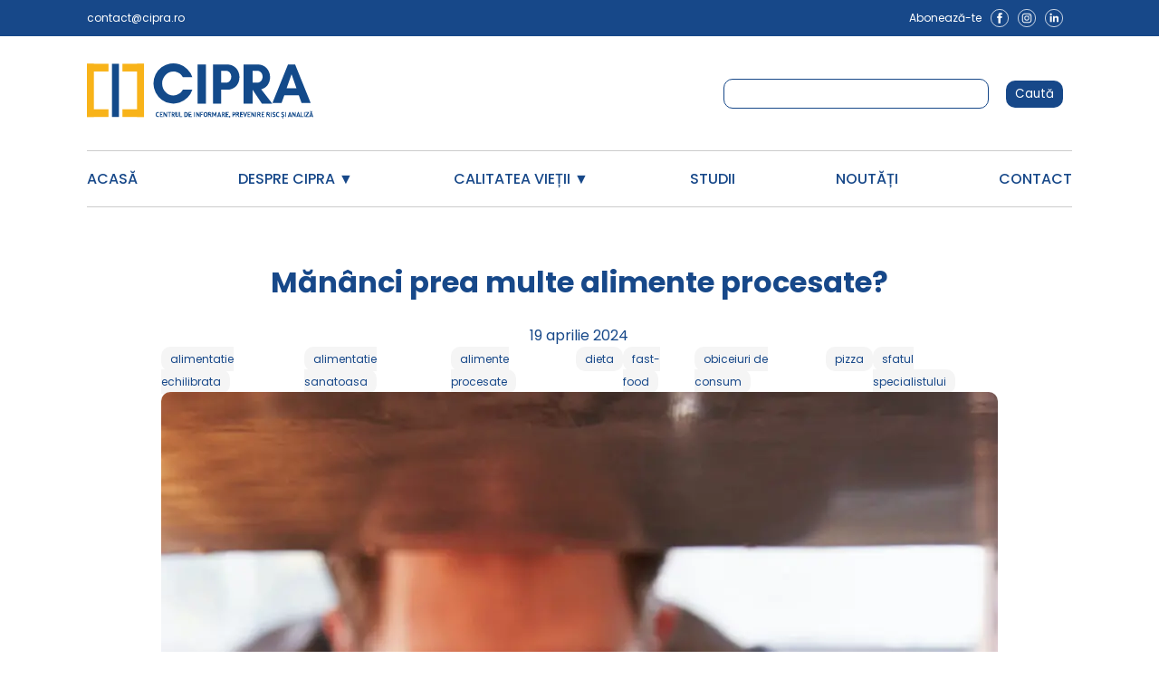

--- FILE ---
content_type: text/html; charset=UTF-8
request_url: https://cipra.ro/efectul-alimentelor-procesate/
body_size: 23182
content:
<!DOCTYPE html><html lang="en"><head><script data-no-optimize="1">var litespeed_docref=sessionStorage.getItem("litespeed_docref");litespeed_docref&&(Object.defineProperty(document,"referrer",{get:function(){return litespeed_docref}}),sessionStorage.removeItem("litespeed_docref"));</script> <meta charset="utf-8"><meta name="viewport" content="width=device-width,initial-scale=1"><meta name="title" content="Mănânci prea multe alimente procesate?"><meta name='description' content='CIPRA - Centrul de Informare, Prevenire Risc și Analiză'><meta property="og:site_name" content="CIPRA - Centrul de Informare, Prevenire Risc și Analiză"><meta property="og:description" content="<p>Când ziua pare prea scurtă, încercăm să economisim timp pentru a bifa mai multe sarcini. De multe ori, tăiem de pe listă timpul petrecut pentru a găti și apelăm la preparate procesate, care au nevoie doar de încălzire în cuptor, de exemplu. Însă, dacă ne facem un obicei din asta, trebuie să știm că un [&hellip;]</p>
" /><meta property="og:title" content="Mănânci prea multe alimente procesate?" /><meta property="og:url" content="" /><meta name="image" property="og:image" content="https://cipra.ro/wp-content/uploads/2024/04/alimente-procesate.jpg" /><title>Mănânci prea multe alimente procesate? | Cipra.ro - Calitatea Vietii</title><meta name='robots' content='index, follow, max-image-preview:large, max-snippet:-1, max-video-preview:-1' />
 <script id="google_gtagjs-js-consent-mode-data-layer" type="litespeed/javascript">window.dataLayer=window.dataLayer||[];function gtag(){dataLayer.push(arguments)}
gtag('consent','default',{"ad_personalization":"denied","ad_storage":"denied","ad_user_data":"denied","analytics_storage":"denied","functionality_storage":"denied","security_storage":"denied","personalization_storage":"denied","region":["AT","BE","BG","CH","CY","CZ","DE","DK","EE","ES","FI","FR","GB","GR","HR","HU","IE","IS","IT","LI","LT","LU","LV","MT","NL","NO","PL","PT","RO","SE","SI","SK"],"wait_for_update":500});window._googlesitekitConsentCategoryMap={"statistics":["analytics_storage"],"marketing":["ad_storage","ad_user_data","ad_personalization"],"functional":["functionality_storage","security_storage"],"preferences":["personalization_storage"]};window._googlesitekitConsents={"ad_personalization":"denied","ad_storage":"denied","ad_user_data":"denied","analytics_storage":"denied","functionality_storage":"denied","security_storage":"denied","personalization_storage":"denied","region":["AT","BE","BG","CH","CY","CZ","DE","DK","EE","ES","FI","FR","GB","GR","HR","HU","IE","IS","IT","LI","LT","LU","LV","MT","NL","NO","PL","PT","RO","SE","SI","SK"],"wait_for_update":500}</script> <title>Mănânci prea multe alimente procesate? - CIPRA</title><meta name="description" content="Alimentele procesate ar trebui incluse în meniu cât mai rar. Află de la medic ce se întâmplă în cazul consumului frecvent." /><link rel="canonical" href="https://cipra.ro/efectul-alimentelor-procesate/" /><meta property="og:locale" content="ro_RO" /><meta property="og:type" content="article" /><meta property="og:title" content="Mănânci prea multe alimente procesate? - CIPRA" /><meta property="og:description" content="Alimentele procesate ar trebui incluse în meniu cât mai rar. Află de la medic ce se întâmplă în cazul consumului frecvent." /><meta property="og:url" content="https://cipra.ro/efectul-alimentelor-procesate/" /><meta property="og:site_name" content="CIPRA" /><meta property="article:published_time" content="2024-04-19T04:50:38+00:00" /><meta property="article:modified_time" content="2024-04-19T04:50:39+00:00" /><meta property="og:image" content="https://cipra.ro/wp-content/uploads/2024/04/alimente-procesate-1024x683.jpg" /><meta property="og:image:width" content="1024" /><meta property="og:image:height" content="683" /><meta property="og:image:type" content="image/jpeg" /><meta name="author" content="CIPRA" /><meta name="twitter:card" content="summary_large_image" /><meta name="twitter:label1" content="Scris de" /><meta name="twitter:data1" content="CIPRA" /><meta name="twitter:label2" content="Timp estimat pentru citire" /><meta name="twitter:data2" content="6 minute" /> <script type="application/ld+json" class="yoast-schema-graph">{"@context":"https://schema.org","@graph":[{"@type":"Article","@id":"https://cipra.ro/efectul-alimentelor-procesate/#article","isPartOf":{"@id":"https://cipra.ro/efectul-alimentelor-procesate/"},"author":{"name":"CIPRA","@id":"https://cipra.ro/#/schema/person/8655c4c26335d4dc26da37979e946039"},"headline":"Mănânci prea multe alimente procesate?","datePublished":"2024-04-19T04:50:38+00:00","dateModified":"2024-04-19T04:50:39+00:00","mainEntityOfPage":{"@id":"https://cipra.ro/efectul-alimentelor-procesate/"},"wordCount":1033,"commentCount":0,"publisher":{"@id":"https://cipra.ro/#organization"},"image":{"@id":"https://cipra.ro/efectul-alimentelor-procesate/#primaryimage"},"thumbnailUrl":"https://cipra.ro/wp-content/uploads/2024/04/alimente-procesate.jpg","keywords":["alimentatie echilibrata","alimentatie sanatoasa","alimente procesate","dieta","fast-food","obiceiuri de consum","pizza","sfatul specialistului"],"articleSection":["Alimentație","Articole"],"inLanguage":"ro-RO","potentialAction":[{"@type":"CommentAction","name":"Comment","target":["https://cipra.ro/efectul-alimentelor-procesate/#respond"]}]},{"@type":"WebPage","@id":"https://cipra.ro/efectul-alimentelor-procesate/","url":"https://cipra.ro/efectul-alimentelor-procesate/","name":"Mănânci prea multe alimente procesate? - CIPRA","isPartOf":{"@id":"https://cipra.ro/#website"},"primaryImageOfPage":{"@id":"https://cipra.ro/efectul-alimentelor-procesate/#primaryimage"},"image":{"@id":"https://cipra.ro/efectul-alimentelor-procesate/#primaryimage"},"thumbnailUrl":"https://cipra.ro/wp-content/uploads/2024/04/alimente-procesate.jpg","datePublished":"2024-04-19T04:50:38+00:00","dateModified":"2024-04-19T04:50:39+00:00","description":"Alimentele procesate ar trebui incluse în meniu cât mai rar. Află de la medic ce se întâmplă în cazul consumului frecvent.","breadcrumb":{"@id":"https://cipra.ro/efectul-alimentelor-procesate/#breadcrumb"},"inLanguage":"ro-RO","potentialAction":[{"@type":"ReadAction","target":["https://cipra.ro/efectul-alimentelor-procesate/"]}]},{"@type":"ImageObject","inLanguage":"ro-RO","@id":"https://cipra.ro/efectul-alimentelor-procesate/#primaryimage","url":"https://cipra.ro/wp-content/uploads/2024/04/alimente-procesate.jpg","contentUrl":"https://cipra.ro/wp-content/uploads/2024/04/alimente-procesate.jpg","width":1920,"height":1280,"caption":"Man Putting TV Dinner Into Microwave Oven To Cook"},{"@type":"BreadcrumbList","@id":"https://cipra.ro/efectul-alimentelor-procesate/#breadcrumb","itemListElement":[{"@type":"ListItem","position":1,"name":"Home","item":"https://cipra.ro/"},{"@type":"ListItem","position":2,"name":"Arhiva articole","item":"https://cipra.ro/arhiva-articole/"},{"@type":"ListItem","position":3,"name":"Mănânci prea multe alimente procesate?"}]},{"@type":"WebSite","@id":"https://cipra.ro/#website","url":"https://cipra.ro/","name":"CIPRA","description":"Centrul de Informare, Prevenire Risc și Analiză","publisher":{"@id":"https://cipra.ro/#organization"},"potentialAction":[{"@type":"SearchAction","target":{"@type":"EntryPoint","urlTemplate":"https://cipra.ro/?s={search_term_string}"},"query-input":{"@type":"PropertyValueSpecification","valueRequired":true,"valueName":"search_term_string"}}],"inLanguage":"ro-RO"},{"@type":"Organization","@id":"https://cipra.ro/#organization","name":"CIPRA","url":"https://cipra.ro/","logo":{"@type":"ImageObject","inLanguage":"ro-RO","@id":"https://cipra.ro/#/schema/logo/image/","url":"https://cipra.ro/wp-content/uploads/2021/12/logo192.png","contentUrl":"https://cipra.ro/wp-content/uploads/2021/12/logo192.png","width":81,"height":75,"caption":"CIPRA"},"image":{"@id":"https://cipra.ro/#/schema/logo/image/"}},{"@type":"Person","@id":"https://cipra.ro/#/schema/person/8655c4c26335d4dc26da37979e946039","name":"CIPRA","image":{"@type":"ImageObject","inLanguage":"ro-RO","@id":"https://cipra.ro/#/schema/person/image/","url":"https://cipra.ro/wp-content/litespeed/avatar/f89adc995074194a1f72ca15a8be693f.jpg?ver=1768313190","contentUrl":"https://cipra.ro/wp-content/litespeed/avatar/f89adc995074194a1f72ca15a8be693f.jpg?ver=1768313190","caption":"CIPRA"},"url":"https://cipra.ro/author/cristinavulpe/"}]}</script> <link rel='dns-prefetch' href='//www.googletagmanager.com' /><link rel="alternate" type="application/rss+xml" title="Flux comentarii CIPRA &raquo; Mănânci prea multe alimente procesate?" href="https://cipra.ro/efectul-alimentelor-procesate/feed/" /><link rel="alternate" title="oEmbed (JSON)" type="application/json+oembed" href="https://cipra.ro/wp-json/oembed/1.0/embed?url=https%3A%2F%2Fcipra.ro%2Fefectul-alimentelor-procesate%2F" /><link rel="alternate" title="oEmbed (XML)" type="text/xml+oembed" href="https://cipra.ro/wp-json/oembed/1.0/embed?url=https%3A%2F%2Fcipra.ro%2Fefectul-alimentelor-procesate%2F&#038;format=xml" /><style id='wp-img-auto-sizes-contain-inline-css' type='text/css'>img:is([sizes=auto i],[sizes^="auto," i]){contain-intrinsic-size:3000px 1500px}
/*# sourceURL=wp-img-auto-sizes-contain-inline-css */</style><link data-optimized="2" rel="stylesheet" href="https://cipra.ro/wp-content/litespeed/css/4ea96d331306991322f4b63d303fd8bb.css?ver=b3d86" /><style id='wp-block-paragraph-inline-css' type='text/css'>.is-small-text{font-size:.875em}.is-regular-text{font-size:1em}.is-large-text{font-size:2.25em}.is-larger-text{font-size:3em}.has-drop-cap:not(:focus):first-letter{float:left;font-size:8.4em;font-style:normal;font-weight:100;line-height:.68;margin:.05em .1em 0 0;text-transform:uppercase}body.rtl .has-drop-cap:not(:focus):first-letter{float:none;margin-left:.1em}p.has-drop-cap.has-background{overflow:hidden}:root :where(p.has-background){padding:1.25em 2.375em}:where(p.has-text-color:not(.has-link-color)) a{color:inherit}p.has-text-align-left[style*="writing-mode:vertical-lr"],p.has-text-align-right[style*="writing-mode:vertical-rl"]{rotate:180deg}
/*# sourceURL=https://cipra.ro/wp-includes/blocks/paragraph/style.min.css */</style><style id='wp-block-heading-inline-css' type='text/css'>h1:where(.wp-block-heading).has-background,h2:where(.wp-block-heading).has-background,h3:where(.wp-block-heading).has-background,h4:where(.wp-block-heading).has-background,h5:where(.wp-block-heading).has-background,h6:where(.wp-block-heading).has-background{padding:1.25em 2.375em}h1.has-text-align-left[style*=writing-mode]:where([style*=vertical-lr]),h1.has-text-align-right[style*=writing-mode]:where([style*=vertical-rl]),h2.has-text-align-left[style*=writing-mode]:where([style*=vertical-lr]),h2.has-text-align-right[style*=writing-mode]:where([style*=vertical-rl]),h3.has-text-align-left[style*=writing-mode]:where([style*=vertical-lr]),h3.has-text-align-right[style*=writing-mode]:where([style*=vertical-rl]),h4.has-text-align-left[style*=writing-mode]:where([style*=vertical-lr]),h4.has-text-align-right[style*=writing-mode]:where([style*=vertical-rl]),h5.has-text-align-left[style*=writing-mode]:where([style*=vertical-lr]),h5.has-text-align-right[style*=writing-mode]:where([style*=vertical-rl]),h6.has-text-align-left[style*=writing-mode]:where([style*=vertical-lr]),h6.has-text-align-right[style*=writing-mode]:where([style*=vertical-rl]){rotate:180deg}
/*# sourceURL=https://cipra.ro/wp-includes/blocks/heading/style.min.css */</style><style id='wp-block-pullquote-inline-css' type='text/css'>.wp-block-pullquote{box-sizing:border-box;margin:0 0 1em;overflow-wrap:break-word;padding:4em 0;text-align:center}.wp-block-pullquote blockquote,.wp-block-pullquote p{color:inherit}.wp-block-pullquote blockquote{margin:0}.wp-block-pullquote p{margin-top:0}.wp-block-pullquote p:last-child{margin-bottom:0}.wp-block-pullquote.alignleft,.wp-block-pullquote.alignright{max-width:420px}.wp-block-pullquote cite,.wp-block-pullquote footer{position:relative}.wp-block-pullquote .has-text-color a{color:inherit}.wp-block-pullquote.has-text-align-left blockquote{text-align:left}.wp-block-pullquote.has-text-align-right blockquote{text-align:right}.wp-block-pullquote.has-text-align-center blockquote{text-align:center}.wp-block-pullquote.is-style-solid-color{border:none}.wp-block-pullquote.is-style-solid-color blockquote{margin-left:auto;margin-right:auto;max-width:60%}.wp-block-pullquote.is-style-solid-color blockquote p{font-size:2em;margin-bottom:0;margin-top:0}.wp-block-pullquote.is-style-solid-color blockquote cite{font-style:normal;text-transform:none}.wp-block-pullquote :where(cite){color:inherit;display:block}
/*# sourceURL=https://cipra.ro/wp-includes/blocks/pullquote/style.min.css */</style><style id='wp-block-image-inline-css' type='text/css'>.wp-block-image>a,.wp-block-image>figure>a{display:inline-block}.wp-block-image img{box-sizing:border-box;height:auto;max-width:100%;vertical-align:bottom}@media not (prefers-reduced-motion){.wp-block-image img.hide{visibility:hidden}.wp-block-image img.show{animation:show-content-image .4s}}.wp-block-image[style*=border-radius] img,.wp-block-image[style*=border-radius]>a{border-radius:inherit}.wp-block-image.has-custom-border img{box-sizing:border-box}.wp-block-image.aligncenter{text-align:center}.wp-block-image.alignfull>a,.wp-block-image.alignwide>a{width:100%}.wp-block-image.alignfull img,.wp-block-image.alignwide img{height:auto;width:100%}.wp-block-image .aligncenter,.wp-block-image .alignleft,.wp-block-image .alignright,.wp-block-image.aligncenter,.wp-block-image.alignleft,.wp-block-image.alignright{display:table}.wp-block-image .aligncenter>figcaption,.wp-block-image .alignleft>figcaption,.wp-block-image .alignright>figcaption,.wp-block-image.aligncenter>figcaption,.wp-block-image.alignleft>figcaption,.wp-block-image.alignright>figcaption{caption-side:bottom;display:table-caption}.wp-block-image .alignleft{float:left;margin:.5em 1em .5em 0}.wp-block-image .alignright{float:right;margin:.5em 0 .5em 1em}.wp-block-image .aligncenter{margin-left:auto;margin-right:auto}.wp-block-image :where(figcaption){margin-bottom:1em;margin-top:.5em}.wp-block-image.is-style-circle-mask img{border-radius:9999px}@supports ((-webkit-mask-image:none) or (mask-image:none)) or (-webkit-mask-image:none){.wp-block-image.is-style-circle-mask img{border-radius:0;-webkit-mask-image:url('data:image/svg+xml;utf8,<svg viewBox="0 0 100 100" xmlns="http://www.w3.org/2000/svg"><circle cx="50" cy="50" r="50"/></svg>');mask-image:url('data:image/svg+xml;utf8,<svg viewBox="0 0 100 100" xmlns="http://www.w3.org/2000/svg"><circle cx="50" cy="50" r="50"/></svg>');mask-mode:alpha;-webkit-mask-position:center;mask-position:center;-webkit-mask-repeat:no-repeat;mask-repeat:no-repeat;-webkit-mask-size:contain;mask-size:contain}}:root :where(.wp-block-image.is-style-rounded img,.wp-block-image .is-style-rounded img){border-radius:9999px}.wp-block-image figure{margin:0}.wp-lightbox-container{display:flex;flex-direction:column;position:relative}.wp-lightbox-container img{cursor:zoom-in}.wp-lightbox-container img:hover+button{opacity:1}.wp-lightbox-container button{align-items:center;backdrop-filter:blur(16px) saturate(180%);background-color:#5a5a5a40;border:none;border-radius:4px;cursor:zoom-in;display:flex;height:20px;justify-content:center;opacity:0;padding:0;position:absolute;right:16px;text-align:center;top:16px;width:20px;z-index:100}@media not (prefers-reduced-motion){.wp-lightbox-container button{transition:opacity .2s ease}}.wp-lightbox-container button:focus-visible{outline:3px auto #5a5a5a40;outline:3px auto -webkit-focus-ring-color;outline-offset:3px}.wp-lightbox-container button:hover{cursor:pointer;opacity:1}.wp-lightbox-container button:focus{opacity:1}.wp-lightbox-container button:focus,.wp-lightbox-container button:hover,.wp-lightbox-container button:not(:hover):not(:active):not(.has-background){background-color:#5a5a5a40;border:none}.wp-lightbox-overlay{box-sizing:border-box;cursor:zoom-out;height:100vh;left:0;overflow:hidden;position:fixed;top:0;visibility:hidden;width:100%;z-index:100000}.wp-lightbox-overlay .close-button{align-items:center;cursor:pointer;display:flex;justify-content:center;min-height:40px;min-width:40px;padding:0;position:absolute;right:calc(env(safe-area-inset-right) + 16px);top:calc(env(safe-area-inset-top) + 16px);z-index:5000000}.wp-lightbox-overlay .close-button:focus,.wp-lightbox-overlay .close-button:hover,.wp-lightbox-overlay .close-button:not(:hover):not(:active):not(.has-background){background:none;border:none}.wp-lightbox-overlay .lightbox-image-container{height:var(--wp--lightbox-container-height);left:50%;overflow:hidden;position:absolute;top:50%;transform:translate(-50%,-50%);transform-origin:top left;width:var(--wp--lightbox-container-width);z-index:9999999999}.wp-lightbox-overlay .wp-block-image{align-items:center;box-sizing:border-box;display:flex;height:100%;justify-content:center;margin:0;position:relative;transform-origin:0 0;width:100%;z-index:3000000}.wp-lightbox-overlay .wp-block-image img{height:var(--wp--lightbox-image-height);min-height:var(--wp--lightbox-image-height);min-width:var(--wp--lightbox-image-width);width:var(--wp--lightbox-image-width)}.wp-lightbox-overlay .wp-block-image figcaption{display:none}.wp-lightbox-overlay button{background:none;border:none}.wp-lightbox-overlay .scrim{background-color:#fff;height:100%;opacity:.9;position:absolute;width:100%;z-index:2000000}.wp-lightbox-overlay.active{visibility:visible}@media not (prefers-reduced-motion){.wp-lightbox-overlay.active{animation:turn-on-visibility .25s both}.wp-lightbox-overlay.active img{animation:turn-on-visibility .35s both}.wp-lightbox-overlay.show-closing-animation:not(.active){animation:turn-off-visibility .35s both}.wp-lightbox-overlay.show-closing-animation:not(.active) img{animation:turn-off-visibility .25s both}.wp-lightbox-overlay.zoom.active{animation:none;opacity:1;visibility:visible}.wp-lightbox-overlay.zoom.active .lightbox-image-container{animation:lightbox-zoom-in .4s}.wp-lightbox-overlay.zoom.active .lightbox-image-container img{animation:none}.wp-lightbox-overlay.zoom.active .scrim{animation:turn-on-visibility .4s forwards}.wp-lightbox-overlay.zoom.show-closing-animation:not(.active){animation:none}.wp-lightbox-overlay.zoom.show-closing-animation:not(.active) .lightbox-image-container{animation:lightbox-zoom-out .4s}.wp-lightbox-overlay.zoom.show-closing-animation:not(.active) .lightbox-image-container img{animation:none}.wp-lightbox-overlay.zoom.show-closing-animation:not(.active) .scrim{animation:turn-off-visibility .4s forwards}}@keyframes show-content-image{0%{visibility:hidden}99%{visibility:hidden}to{visibility:visible}}@keyframes turn-on-visibility{0%{opacity:0}to{opacity:1}}@keyframes turn-off-visibility{0%{opacity:1;visibility:visible}99%{opacity:0;visibility:visible}to{opacity:0;visibility:hidden}}@keyframes lightbox-zoom-in{0%{transform:translate(calc((-100vw + var(--wp--lightbox-scrollbar-width))/2 + var(--wp--lightbox-initial-left-position)),calc(-50vh + var(--wp--lightbox-initial-top-position))) scale(var(--wp--lightbox-scale))}to{transform:translate(-50%,-50%) scale(1)}}@keyframes lightbox-zoom-out{0%{transform:translate(-50%,-50%) scale(1);visibility:visible}99%{visibility:visible}to{transform:translate(calc((-100vw + var(--wp--lightbox-scrollbar-width))/2 + var(--wp--lightbox-initial-left-position)),calc(-50vh + var(--wp--lightbox-initial-top-position))) scale(var(--wp--lightbox-scale));visibility:hidden}}
/*# sourceURL=https://cipra.ro/wp-includes/blocks/image/style.min.css */</style><style id='global-styles-inline-css' type='text/css'>:root{--wp--preset--aspect-ratio--square: 1;--wp--preset--aspect-ratio--4-3: 4/3;--wp--preset--aspect-ratio--3-4: 3/4;--wp--preset--aspect-ratio--3-2: 3/2;--wp--preset--aspect-ratio--2-3: 2/3;--wp--preset--aspect-ratio--16-9: 16/9;--wp--preset--aspect-ratio--9-16: 9/16;--wp--preset--color--black: #000000;--wp--preset--color--cyan-bluish-gray: #abb8c3;--wp--preset--color--white: #ffffff;--wp--preset--color--pale-pink: #f78da7;--wp--preset--color--vivid-red: #cf2e2e;--wp--preset--color--luminous-vivid-orange: #ff6900;--wp--preset--color--luminous-vivid-amber: #fcb900;--wp--preset--color--light-green-cyan: #7bdcb5;--wp--preset--color--vivid-green-cyan: #00d084;--wp--preset--color--pale-cyan-blue: #8ed1fc;--wp--preset--color--vivid-cyan-blue: #0693e3;--wp--preset--color--vivid-purple: #9b51e0;--wp--preset--gradient--vivid-cyan-blue-to-vivid-purple: linear-gradient(135deg,rgb(6,147,227) 0%,rgb(155,81,224) 100%);--wp--preset--gradient--light-green-cyan-to-vivid-green-cyan: linear-gradient(135deg,rgb(122,220,180) 0%,rgb(0,208,130) 100%);--wp--preset--gradient--luminous-vivid-amber-to-luminous-vivid-orange: linear-gradient(135deg,rgb(252,185,0) 0%,rgb(255,105,0) 100%);--wp--preset--gradient--luminous-vivid-orange-to-vivid-red: linear-gradient(135deg,rgb(255,105,0) 0%,rgb(207,46,46) 100%);--wp--preset--gradient--very-light-gray-to-cyan-bluish-gray: linear-gradient(135deg,rgb(238,238,238) 0%,rgb(169,184,195) 100%);--wp--preset--gradient--cool-to-warm-spectrum: linear-gradient(135deg,rgb(74,234,220) 0%,rgb(151,120,209) 20%,rgb(207,42,186) 40%,rgb(238,44,130) 60%,rgb(251,105,98) 80%,rgb(254,248,76) 100%);--wp--preset--gradient--blush-light-purple: linear-gradient(135deg,rgb(255,206,236) 0%,rgb(152,150,240) 100%);--wp--preset--gradient--blush-bordeaux: linear-gradient(135deg,rgb(254,205,165) 0%,rgb(254,45,45) 50%,rgb(107,0,62) 100%);--wp--preset--gradient--luminous-dusk: linear-gradient(135deg,rgb(255,203,112) 0%,rgb(199,81,192) 50%,rgb(65,88,208) 100%);--wp--preset--gradient--pale-ocean: linear-gradient(135deg,rgb(255,245,203) 0%,rgb(182,227,212) 50%,rgb(51,167,181) 100%);--wp--preset--gradient--electric-grass: linear-gradient(135deg,rgb(202,248,128) 0%,rgb(113,206,126) 100%);--wp--preset--gradient--midnight: linear-gradient(135deg,rgb(2,3,129) 0%,rgb(40,116,252) 100%);--wp--preset--font-size--small: 13px;--wp--preset--font-size--medium: 20px;--wp--preset--font-size--large: 36px;--wp--preset--font-size--x-large: 42px;--wp--preset--spacing--20: 0.44rem;--wp--preset--spacing--30: 0.67rem;--wp--preset--spacing--40: 1rem;--wp--preset--spacing--50: 1.5rem;--wp--preset--spacing--60: 2.25rem;--wp--preset--spacing--70: 3.38rem;--wp--preset--spacing--80: 5.06rem;--wp--preset--shadow--natural: 6px 6px 9px rgba(0, 0, 0, 0.2);--wp--preset--shadow--deep: 12px 12px 50px rgba(0, 0, 0, 0.4);--wp--preset--shadow--sharp: 6px 6px 0px rgba(0, 0, 0, 0.2);--wp--preset--shadow--outlined: 6px 6px 0px -3px rgb(255, 255, 255), 6px 6px rgb(0, 0, 0);--wp--preset--shadow--crisp: 6px 6px 0px rgb(0, 0, 0);}:where(.is-layout-flex){gap: 0.5em;}:where(.is-layout-grid){gap: 0.5em;}body .is-layout-flex{display: flex;}.is-layout-flex{flex-wrap: wrap;align-items: center;}.is-layout-flex > :is(*, div){margin: 0;}body .is-layout-grid{display: grid;}.is-layout-grid > :is(*, div){margin: 0;}:where(.wp-block-columns.is-layout-flex){gap: 2em;}:where(.wp-block-columns.is-layout-grid){gap: 2em;}:where(.wp-block-post-template.is-layout-flex){gap: 1.25em;}:where(.wp-block-post-template.is-layout-grid){gap: 1.25em;}.has-black-color{color: var(--wp--preset--color--black) !important;}.has-cyan-bluish-gray-color{color: var(--wp--preset--color--cyan-bluish-gray) !important;}.has-white-color{color: var(--wp--preset--color--white) !important;}.has-pale-pink-color{color: var(--wp--preset--color--pale-pink) !important;}.has-vivid-red-color{color: var(--wp--preset--color--vivid-red) !important;}.has-luminous-vivid-orange-color{color: var(--wp--preset--color--luminous-vivid-orange) !important;}.has-luminous-vivid-amber-color{color: var(--wp--preset--color--luminous-vivid-amber) !important;}.has-light-green-cyan-color{color: var(--wp--preset--color--light-green-cyan) !important;}.has-vivid-green-cyan-color{color: var(--wp--preset--color--vivid-green-cyan) !important;}.has-pale-cyan-blue-color{color: var(--wp--preset--color--pale-cyan-blue) !important;}.has-vivid-cyan-blue-color{color: var(--wp--preset--color--vivid-cyan-blue) !important;}.has-vivid-purple-color{color: var(--wp--preset--color--vivid-purple) !important;}.has-black-background-color{background-color: var(--wp--preset--color--black) !important;}.has-cyan-bluish-gray-background-color{background-color: var(--wp--preset--color--cyan-bluish-gray) !important;}.has-white-background-color{background-color: var(--wp--preset--color--white) !important;}.has-pale-pink-background-color{background-color: var(--wp--preset--color--pale-pink) !important;}.has-vivid-red-background-color{background-color: var(--wp--preset--color--vivid-red) !important;}.has-luminous-vivid-orange-background-color{background-color: var(--wp--preset--color--luminous-vivid-orange) !important;}.has-luminous-vivid-amber-background-color{background-color: var(--wp--preset--color--luminous-vivid-amber) !important;}.has-light-green-cyan-background-color{background-color: var(--wp--preset--color--light-green-cyan) !important;}.has-vivid-green-cyan-background-color{background-color: var(--wp--preset--color--vivid-green-cyan) !important;}.has-pale-cyan-blue-background-color{background-color: var(--wp--preset--color--pale-cyan-blue) !important;}.has-vivid-cyan-blue-background-color{background-color: var(--wp--preset--color--vivid-cyan-blue) !important;}.has-vivid-purple-background-color{background-color: var(--wp--preset--color--vivid-purple) !important;}.has-black-border-color{border-color: var(--wp--preset--color--black) !important;}.has-cyan-bluish-gray-border-color{border-color: var(--wp--preset--color--cyan-bluish-gray) !important;}.has-white-border-color{border-color: var(--wp--preset--color--white) !important;}.has-pale-pink-border-color{border-color: var(--wp--preset--color--pale-pink) !important;}.has-vivid-red-border-color{border-color: var(--wp--preset--color--vivid-red) !important;}.has-luminous-vivid-orange-border-color{border-color: var(--wp--preset--color--luminous-vivid-orange) !important;}.has-luminous-vivid-amber-border-color{border-color: var(--wp--preset--color--luminous-vivid-amber) !important;}.has-light-green-cyan-border-color{border-color: var(--wp--preset--color--light-green-cyan) !important;}.has-vivid-green-cyan-border-color{border-color: var(--wp--preset--color--vivid-green-cyan) !important;}.has-pale-cyan-blue-border-color{border-color: var(--wp--preset--color--pale-cyan-blue) !important;}.has-vivid-cyan-blue-border-color{border-color: var(--wp--preset--color--vivid-cyan-blue) !important;}.has-vivid-purple-border-color{border-color: var(--wp--preset--color--vivid-purple) !important;}.has-vivid-cyan-blue-to-vivid-purple-gradient-background{background: var(--wp--preset--gradient--vivid-cyan-blue-to-vivid-purple) !important;}.has-light-green-cyan-to-vivid-green-cyan-gradient-background{background: var(--wp--preset--gradient--light-green-cyan-to-vivid-green-cyan) !important;}.has-luminous-vivid-amber-to-luminous-vivid-orange-gradient-background{background: var(--wp--preset--gradient--luminous-vivid-amber-to-luminous-vivid-orange) !important;}.has-luminous-vivid-orange-to-vivid-red-gradient-background{background: var(--wp--preset--gradient--luminous-vivid-orange-to-vivid-red) !important;}.has-very-light-gray-to-cyan-bluish-gray-gradient-background{background: var(--wp--preset--gradient--very-light-gray-to-cyan-bluish-gray) !important;}.has-cool-to-warm-spectrum-gradient-background{background: var(--wp--preset--gradient--cool-to-warm-spectrum) !important;}.has-blush-light-purple-gradient-background{background: var(--wp--preset--gradient--blush-light-purple) !important;}.has-blush-bordeaux-gradient-background{background: var(--wp--preset--gradient--blush-bordeaux) !important;}.has-luminous-dusk-gradient-background{background: var(--wp--preset--gradient--luminous-dusk) !important;}.has-pale-ocean-gradient-background{background: var(--wp--preset--gradient--pale-ocean) !important;}.has-electric-grass-gradient-background{background: var(--wp--preset--gradient--electric-grass) !important;}.has-midnight-gradient-background{background: var(--wp--preset--gradient--midnight) !important;}.has-small-font-size{font-size: var(--wp--preset--font-size--small) !important;}.has-medium-font-size{font-size: var(--wp--preset--font-size--medium) !important;}.has-large-font-size{font-size: var(--wp--preset--font-size--large) !important;}.has-x-large-font-size{font-size: var(--wp--preset--font-size--x-large) !important;}
:root :where(.wp-block-pullquote){font-size: 1.5em;line-height: 1.6;}
/*# sourceURL=global-styles-inline-css */</style><style id='classic-theme-styles-inline-css' type='text/css'>/*! This file is auto-generated */
.wp-block-button__link{color:#fff;background-color:#32373c;border-radius:9999px;box-shadow:none;text-decoration:none;padding:calc(.667em + 2px) calc(1.333em + 2px);font-size:1.125em}.wp-block-file__button{background:#32373c;color:#fff;text-decoration:none}
/*# sourceURL=/wp-includes/css/classic-themes.min.css */</style> <script id="cookie-law-info-js-extra" type="litespeed/javascript">var _ckyConfig={"_ipData":[],"_assetsURL":"https://cipra.ro/wp-content/plugins/cookie-law-info/lite/frontend/images/","_publicURL":"https://cipra.ro","_expiry":"365","_categories":[{"name":"Necesare","slug":"necessary","isNecessary":!0,"ccpaDoNotSell":!0,"cookies":[],"active":!0,"defaultConsent":{"gdpr":!0,"ccpa":!0}},{"name":"Func\u0163ionalitate","slug":"functional","isNecessary":!1,"ccpaDoNotSell":!0,"cookies":[],"active":!0,"defaultConsent":{"gdpr":!1,"ccpa":!1}},{"name":"Analitice","slug":"analytics","isNecessary":!1,"ccpaDoNotSell":!0,"cookies":[],"active":!0,"defaultConsent":{"gdpr":!1,"ccpa":!1}},{"name":"Performan\u0163\u0103","slug":"performance","isNecessary":!1,"ccpaDoNotSell":!0,"cookies":[],"active":!0,"defaultConsent":{"gdpr":!1,"ccpa":!1}}],"_activeLaw":"gdpr","_rootDomain":"","_block":"1","_showBanner":"1","_bannerConfig":{"settings":{"type":"box","preferenceCenterType":"popup","position":"bottom-right","applicableLaw":"gdpr"},"behaviours":{"reloadBannerOnAccept":!1,"loadAnalyticsByDefault":!1,"animations":{"onLoad":"animate","onHide":"sticky"}},"config":{"revisitConsent":{"status":!0,"tag":"revisit-consent","position":"bottom-left","meta":{"url":"#"},"styles":{"background-color":"#174889"},"elements":{"title":{"type":"text","tag":"revisit-consent-title","status":!0,"styles":{"color":"#0056a7"}}}},"preferenceCenter":{"toggle":{"status":!0,"tag":"detail-category-toggle","type":"toggle","states":{"active":{"styles":{"background-color":"#1863DC"}},"inactive":{"styles":{"background-color":"#D0D5D2"}}}}},"categoryPreview":{"status":!1,"toggle":{"status":!0,"tag":"detail-category-preview-toggle","type":"toggle","states":{"active":{"styles":{"background-color":"#1863DC"}},"inactive":{"styles":{"background-color":"#D0D5D2"}}}}},"videoPlaceholder":{"status":!0,"styles":{"background-color":"#000000","border-color":"#000000","color":"#ffffff"}},"readMore":{"status":!1,"tag":"readmore-button","type":"link","meta":{"noFollow":!0,"newTab":!0},"styles":{"color":"#174889","background-color":"transparent","border-color":"transparent"}},"showMore":{"status":!0,"tag":"show-desc-button","type":"button","styles":{"color":"#1863DC"}},"showLess":{"status":!0,"tag":"hide-desc-button","type":"button","styles":{"color":"#1863DC"}},"alwaysActive":{"status":!0,"tag":"always-active","styles":{"color":"#008000"}},"manualLinks":{"status":!0,"tag":"manual-links","type":"link","styles":{"color":"#1863DC"}},"auditTable":{"status":!0},"optOption":{"status":!0,"toggle":{"status":!0,"tag":"optout-option-toggle","type":"toggle","states":{"active":{"styles":{"background-color":"#1863dc"}},"inactive":{"styles":{"background-color":"#FFFFFF"}}}}}}},"_version":"3.3.9.1","_logConsent":"1","_tags":[{"tag":"accept-button","styles":{"color":"#FFFFFF","background-color":"#174889","border-color":"#174889"}},{"tag":"reject-button","styles":{"color":"#174889","background-color":"transparent","border-color":"#174889"}},{"tag":"settings-button","styles":{"color":"#174889","background-color":"transparent","border-color":"#174889"}},{"tag":"readmore-button","styles":{"color":"#174889","background-color":"transparent","border-color":"transparent"}},{"tag":"donotsell-button","styles":{"color":"#1863DC","background-color":"transparent","border-color":"transparent"}},{"tag":"show-desc-button","styles":{"color":"#1863DC"}},{"tag":"hide-desc-button","styles":{"color":"#1863DC"}},{"tag":"cky-always-active","styles":[]},{"tag":"cky-link","styles":[]},{"tag":"accept-button","styles":{"color":"#FFFFFF","background-color":"#174889","border-color":"#174889"}},{"tag":"revisit-consent","styles":{"background-color":"#174889"}}],"_shortCodes":[{"key":"cky_readmore","content":"\u003Ca href=\"#\" class=\"cky-policy\" aria-label=\"Politica Cookie\" target=\"_blank\" rel=\"noopener\" data-cky-tag=\"readmore-button\"\u003EPolitica Cookie\u003C/a\u003E","tag":"readmore-button","status":!1,"attributes":{"rel":"nofollow","target":"_blank"}},{"key":"cky_show_desc","content":"\u003Cbutton class=\"cky-show-desc-btn\" data-cky-tag=\"show-desc-button\" aria-label=\"Afi\u0219eaz\u0103 mai mult\"\u003EAfi\u0219eaz\u0103 mai mult\u003C/button\u003E","tag":"show-desc-button","status":!0,"attributes":[]},{"key":"cky_hide_desc","content":"\u003Cbutton class=\"cky-show-desc-btn\" data-cky-tag=\"hide-desc-button\" aria-label=\"Afi\u0219eaz\u0103 mai pu\u021bin\"\u003EAfi\u0219eaz\u0103 mai pu\u021bin\u003C/button\u003E","tag":"hide-desc-button","status":!0,"attributes":[]},{"key":"cky_optout_show_desc","content":"[cky_optout_show_desc]","tag":"optout-show-desc-button","status":!0,"attributes":[]},{"key":"cky_optout_hide_desc","content":"[cky_optout_hide_desc]","tag":"optout-hide-desc-button","status":!0,"attributes":[]},{"key":"cky_category_toggle_label","content":"[cky_{{status}}_category_label] [cky_preference_{{category_slug}}_title]","tag":"","status":!0,"attributes":[]},{"key":"cky_enable_category_label","content":"Permite","tag":"","status":!0,"attributes":[]},{"key":"cky_disable_category_label","content":"Dezactiva\u021bi","tag":"","status":!0,"attributes":[]},{"key":"cky_video_placeholder","content":"\u003Cdiv class=\"video-placeholder-normal\" data-cky-tag=\"video-placeholder\" id=\"[UNIQUEID]\"\u003E\u003Cp class=\"video-placeholder-text-normal\" data-cky-tag=\"placeholder-title\"\u003EV\u0103 rug\u0103m s\u0103 accepta\u021bi consim\u021b\u0103m\u00e2ntul pentru cookie-uri\u003C/p\u003E\u003C/div\u003E","tag":"","status":!0,"attributes":[]},{"key":"cky_enable_optout_label","content":"Permite","tag":"","status":!0,"attributes":[]},{"key":"cky_disable_optout_label","content":"Dezactiva\u021bi","tag":"","status":!0,"attributes":[]},{"key":"cky_optout_toggle_label","content":"[cky_{{status}}_optout_label] [cky_optout_option_title]","tag":"","status":!0,"attributes":[]},{"key":"cky_optout_option_title","content":"Nu vinde sau \u00eemp\u0103rt\u0103\u0219i informa\u021biile mele personale","tag":"","status":!0,"attributes":[]},{"key":"cky_optout_close_label","content":"\u00cenchide","tag":"","status":!0,"attributes":[]},{"key":"cky_preference_close_label","content":"\u00cenchide","tag":"","status":!0,"attributes":[]}],"_rtl":"","_language":"ro","_providersToBlock":[]};var _ckyStyles={"css":".cky-overlay{background: #000000; opacity: 0.4; position: fixed; top: 0; left: 0; width: 100%; height: 100%; z-index: 99999999;}.cky-hide{display: none;}.cky-btn-revisit-wrapper{display: flex; align-items: center; justify-content: center; background: #0056a7; width: 45px; height: 45px; border-radius: 50%; position: fixed; z-index: 999999; cursor: pointer;}.cky-revisit-bottom-left{bottom: 15px; left: 15px;}.cky-revisit-bottom-right{bottom: 15px; right: 15px;}.cky-btn-revisit-wrapper .cky-btn-revisit{display: flex; align-items: center; justify-content: center; background: none; border: none; cursor: pointer; position: relative; margin: 0; padding: 0;}.cky-btn-revisit-wrapper .cky-btn-revisit img{max-width: fit-content; margin: 0; height: 30px; width: 30px;}.cky-revisit-bottom-left:hover::before{content: attr(data-tooltip); position: absolute; background: #4e4b66; color: #ffffff; left: calc(100% + 7px); font-size: 12px; line-height: 16px; width: max-content; padding: 4px 8px; border-radius: 4px;}.cky-revisit-bottom-left:hover::after{position: absolute; content: \"\"; border: 5px solid transparent; left: calc(100% + 2px); border-left-width: 0; border-right-color: #4e4b66;}.cky-revisit-bottom-right:hover::before{content: attr(data-tooltip); position: absolute; background: #4e4b66; color: #ffffff; right: calc(100% + 7px); font-size: 12px; line-height: 16px; width: max-content; padding: 4px 8px; border-radius: 4px;}.cky-revisit-bottom-right:hover::after{position: absolute; content: \"\"; border: 5px solid transparent; right: calc(100% + 2px); border-right-width: 0; border-left-color: #4e4b66;}.cky-revisit-hide{display: none;}.cky-consent-container{position: fixed; width: 440px; box-sizing: border-box; z-index: 9999999; border-radius: 6px;}.cky-consent-container .cky-consent-bar{background: #ffffff; border: 1px solid; padding: 20px 26px; box-shadow: 0 -1px 10px 0 #acabab4d; border-radius: 6px;}.cky-box-bottom-left{bottom: 40px; left: 40px;}.cky-box-bottom-right{bottom: 40px; right: 40px;}.cky-box-top-left{top: 40px; left: 40px;}.cky-box-top-right{top: 40px; right: 40px;}.cky-custom-brand-logo-wrapper .cky-custom-brand-logo{width: 100px; height: auto; margin: 0 0 12px 0;}.cky-notice .cky-title{color: #212121; font-weight: 700; font-size: 18px; line-height: 24px; margin: 0 0 12px 0;}.cky-notice-des *,.cky-preference-content-wrapper *,.cky-accordion-header-des *,.cky-gpc-wrapper .cky-gpc-desc *{font-size: 14px;}.cky-notice-des{color: #212121; font-size: 14px; line-height: 24px; font-weight: 400;}.cky-notice-des img{height: 25px; width: 25px;}.cky-consent-bar .cky-notice-des p,.cky-gpc-wrapper .cky-gpc-desc p,.cky-preference-body-wrapper .cky-preference-content-wrapper p,.cky-accordion-header-wrapper .cky-accordion-header-des p,.cky-cookie-des-table li div:last-child p{color: inherit; margin-top: 0; overflow-wrap: break-word;}.cky-notice-des P:last-child,.cky-preference-content-wrapper p:last-child,.cky-cookie-des-table li div:last-child p:last-child,.cky-gpc-wrapper .cky-gpc-desc p:last-child{margin-bottom: 0;}.cky-notice-des a.cky-policy,.cky-notice-des button.cky-policy{font-size: 14px; color: #1863dc; white-space: nowrap; cursor: pointer; background: transparent; border: 1px solid; text-decoration: underline;}.cky-notice-des button.cky-policy{padding: 0;}.cky-notice-des a.cky-policy:focus-visible,.cky-notice-des button.cky-policy:focus-visible,.cky-preference-content-wrapper .cky-show-desc-btn:focus-visible,.cky-accordion-header .cky-accordion-btn:focus-visible,.cky-preference-header .cky-btn-close:focus-visible,.cky-switch input[type=\"checkbox\"]:focus-visible,.cky-footer-wrapper a:focus-visible,.cky-btn:focus-visible{outline: 2px solid #1863dc; outline-offset: 2px;}.cky-btn:focus:not(:focus-visible),.cky-accordion-header .cky-accordion-btn:focus:not(:focus-visible),.cky-preference-content-wrapper .cky-show-desc-btn:focus:not(:focus-visible),.cky-btn-revisit-wrapper .cky-btn-revisit:focus:not(:focus-visible),.cky-preference-header .cky-btn-close:focus:not(:focus-visible),.cky-consent-bar .cky-banner-btn-close:focus:not(:focus-visible){outline: 0;}button.cky-show-desc-btn:not(:hover):not(:active){color: #1863dc; background: transparent;}button.cky-accordion-btn:not(:hover):not(:active),button.cky-banner-btn-close:not(:hover):not(:active),button.cky-btn-revisit:not(:hover):not(:active),button.cky-btn-close:not(:hover):not(:active){background: transparent;}.cky-consent-bar button:hover,.cky-modal.cky-modal-open button:hover,.cky-consent-bar button:focus,.cky-modal.cky-modal-open button:focus{text-decoration: none;}.cky-notice-btn-wrapper{display: flex; justify-content: flex-start; align-items: center; flex-wrap: wrap; margin-top: 16px;}.cky-notice-btn-wrapper .cky-btn{text-shadow: none; box-shadow: none;}.cky-btn{flex: auto; max-width: 100%; font-size: 14px; font-family: inherit; line-height: 24px; padding: 8px; font-weight: 500; margin: 0 8px 0 0; border-radius: 2px; cursor: pointer; text-align: center; text-transform: none; min-height: 0;}.cky-btn:hover{opacity: 0.8;}.cky-btn-customize{color: #1863dc; background: transparent; border: 2px solid #1863dc;}.cky-btn-reject{color: #1863dc; background: transparent; border: 2px solid #1863dc;}.cky-btn-accept{background: #1863dc; color: #ffffff; border: 2px solid #1863dc;}.cky-btn:last-child{margin-right: 0;}@media (max-width: 576px){.cky-box-bottom-left{bottom: 0; left: 0;}.cky-box-bottom-right{bottom: 0; right: 0;}.cky-box-top-left{top: 0; left: 0;}.cky-box-top-right{top: 0; right: 0;}}@media (max-width: 440px){.cky-box-bottom-left, .cky-box-bottom-right, .cky-box-top-left, .cky-box-top-right{width: 100%; max-width: 100%;}.cky-consent-container .cky-consent-bar{padding: 20px 0;}.cky-custom-brand-logo-wrapper, .cky-notice .cky-title, .cky-notice-des, .cky-notice-btn-wrapper{padding: 0 24px;}.cky-notice-des{max-height: 40vh; overflow-y: scroll;}.cky-notice-btn-wrapper{flex-direction: column; margin-top: 0;}.cky-btn{width: 100%; margin: 10px 0 0 0;}.cky-notice-btn-wrapper .cky-btn-customize{order: 2;}.cky-notice-btn-wrapper .cky-btn-reject{order: 3;}.cky-notice-btn-wrapper .cky-btn-accept{order: 1; margin-top: 16px;}}@media (max-width: 352px){.cky-notice .cky-title{font-size: 16px;}.cky-notice-des *{font-size: 12px;}.cky-notice-des, .cky-btn{font-size: 12px;}}.cky-modal.cky-modal-open{display: flex; visibility: visible; -webkit-transform: translate(-50%, -50%); -moz-transform: translate(-50%, -50%); -ms-transform: translate(-50%, -50%); -o-transform: translate(-50%, -50%); transform: translate(-50%, -50%); top: 50%; left: 50%; transition: all 1s ease;}.cky-modal{box-shadow: 0 32px 68px rgba(0, 0, 0, 0.3); margin: 0 auto; position: fixed; max-width: 100%; background: #ffffff; top: 50%; box-sizing: border-box; border-radius: 6px; z-index: 999999999; color: #212121; -webkit-transform: translate(-50%, 100%); -moz-transform: translate(-50%, 100%); -ms-transform: translate(-50%, 100%); -o-transform: translate(-50%, 100%); transform: translate(-50%, 100%); visibility: hidden; transition: all 0s ease;}.cky-preference-center{max-height: 79vh; overflow: hidden; width: 845px; overflow: hidden; flex: 1 1 0; display: flex; flex-direction: column; border-radius: 6px;}.cky-preference-header{display: flex; align-items: center; justify-content: space-between; padding: 22px 24px; border-bottom: 1px solid;}.cky-preference-header .cky-preference-title{font-size: 18px; font-weight: 700; line-height: 24px;}.cky-preference-header .cky-btn-close{margin: 0; cursor: pointer; vertical-align: middle; padding: 0; background: none; border: none; width: auto; height: auto; min-height: 0; line-height: 0; text-shadow: none; box-shadow: none;}.cky-preference-header .cky-btn-close img{margin: 0; height: 10px; width: 10px;}.cky-preference-body-wrapper{padding: 0 24px; flex: 1; overflow: auto; box-sizing: border-box;}.cky-preference-content-wrapper,.cky-gpc-wrapper .cky-gpc-desc{font-size: 14px; line-height: 24px; font-weight: 400; padding: 12px 0;}.cky-preference-content-wrapper{border-bottom: 1px solid;}.cky-preference-content-wrapper img{height: 25px; width: 25px;}.cky-preference-content-wrapper .cky-show-desc-btn{font-size: 14px; font-family: inherit; color: #1863dc; text-decoration: none; line-height: 24px; padding: 0; margin: 0; white-space: nowrap; cursor: pointer; background: transparent; border-color: transparent; text-transform: none; min-height: 0; text-shadow: none; box-shadow: none;}.cky-accordion-wrapper{margin-bottom: 10px;}.cky-accordion{border-bottom: 1px solid;}.cky-accordion:last-child{border-bottom: none;}.cky-accordion .cky-accordion-item{display: flex; margin-top: 10px;}.cky-accordion .cky-accordion-body{display: none;}.cky-accordion.cky-accordion-active .cky-accordion-body{display: block; padding: 0 22px; margin-bottom: 16px;}.cky-accordion-header-wrapper{cursor: pointer; width: 100%;}.cky-accordion-item .cky-accordion-header{display: flex; justify-content: space-between; align-items: center;}.cky-accordion-header .cky-accordion-btn{font-size: 16px; font-family: inherit; color: #212121; line-height: 24px; background: none; border: none; font-weight: 700; padding: 0; margin: 0; cursor: pointer; text-transform: none; min-height: 0; text-shadow: none; box-shadow: none;}.cky-accordion-header .cky-always-active{color: #008000; font-weight: 600; line-height: 24px; font-size: 14px;}.cky-accordion-header-des{font-size: 14px; line-height: 24px; margin: 10px 0 16px 0;}.cky-accordion-chevron{margin-right: 22px; position: relative; cursor: pointer;}.cky-accordion-chevron-hide{display: none;}.cky-accordion .cky-accordion-chevron i::before{content: \"\"; position: absolute; border-right: 1.4px solid; border-bottom: 1.4px solid; border-color: inherit; height: 6px; width: 6px; -webkit-transform: rotate(-45deg); -moz-transform: rotate(-45deg); -ms-transform: rotate(-45deg); -o-transform: rotate(-45deg); transform: rotate(-45deg); transition: all 0.2s ease-in-out; top: 8px;}.cky-accordion.cky-accordion-active .cky-accordion-chevron i::before{-webkit-transform: rotate(45deg); -moz-transform: rotate(45deg); -ms-transform: rotate(45deg); -o-transform: rotate(45deg); transform: rotate(45deg);}.cky-audit-table{background: #f4f4f4; border-radius: 6px;}.cky-audit-table .cky-empty-cookies-text{color: inherit; font-size: 12px; line-height: 24px; margin: 0; padding: 10px;}.cky-audit-table .cky-cookie-des-table{font-size: 12px; line-height: 24px; font-weight: normal; padding: 15px 10px; border-bottom: 1px solid; border-bottom-color: inherit; margin: 0;}.cky-audit-table .cky-cookie-des-table:last-child{border-bottom: none;}.cky-audit-table .cky-cookie-des-table li{list-style-type: none; display: flex; padding: 3px 0;}.cky-audit-table .cky-cookie-des-table li:first-child{padding-top: 0;}.cky-cookie-des-table li div:first-child{width: 100px; font-weight: 600; word-break: break-word; word-wrap: break-word;}.cky-cookie-des-table li div:last-child{flex: 1; word-break: break-word; word-wrap: break-word; margin-left: 8px;}.cky-footer-shadow{display: block; width: 100%; height: 40px; background: linear-gradient(180deg, rgba(255, 255, 255, 0) 0%, #ffffff 100%); position: absolute; bottom: calc(100% - 1px);}.cky-footer-wrapper{position: relative;}.cky-prefrence-btn-wrapper{display: flex; flex-wrap: wrap; align-items: center; justify-content: center; padding: 22px 24px; border-top: 1px solid;}.cky-prefrence-btn-wrapper .cky-btn{flex: auto; max-width: 100%; text-shadow: none; box-shadow: none;}.cky-btn-preferences{color: #1863dc; background: transparent; border: 2px solid #1863dc;}.cky-preference-header,.cky-preference-body-wrapper,.cky-preference-content-wrapper,.cky-accordion-wrapper,.cky-accordion,.cky-accordion-wrapper,.cky-footer-wrapper,.cky-prefrence-btn-wrapper{border-color: inherit;}@media (max-width: 845px){.cky-modal{max-width: calc(100% - 16px);}}@media (max-width: 576px){.cky-modal{max-width: 100%;}.cky-preference-center{max-height: 100vh;}.cky-prefrence-btn-wrapper{flex-direction: column;}.cky-accordion.cky-accordion-active .cky-accordion-body{padding-right: 0;}.cky-prefrence-btn-wrapper .cky-btn{width: 100%; margin: 10px 0 0 0;}.cky-prefrence-btn-wrapper .cky-btn-reject{order: 3;}.cky-prefrence-btn-wrapper .cky-btn-accept{order: 1; margin-top: 0;}.cky-prefrence-btn-wrapper .cky-btn-preferences{order: 2;}}@media (max-width: 425px){.cky-accordion-chevron{margin-right: 15px;}.cky-notice-btn-wrapper{margin-top: 0;}.cky-accordion.cky-accordion-active .cky-accordion-body{padding: 0 15px;}}@media (max-width: 352px){.cky-preference-header .cky-preference-title{font-size: 16px;}.cky-preference-header{padding: 16px 24px;}.cky-preference-content-wrapper *, .cky-accordion-header-des *{font-size: 12px;}.cky-preference-content-wrapper, .cky-preference-content-wrapper .cky-show-more, .cky-accordion-header .cky-always-active, .cky-accordion-header-des, .cky-preference-content-wrapper .cky-show-desc-btn, .cky-notice-des a.cky-policy{font-size: 12px;}.cky-accordion-header .cky-accordion-btn{font-size: 14px;}}.cky-switch{display: flex;}.cky-switch input[type=\"checkbox\"]{position: relative; width: 44px; height: 24px; margin: 0; background: #d0d5d2; -webkit-appearance: none; border-radius: 50px; cursor: pointer; outline: 0; border: none; top: 0;}.cky-switch input[type=\"checkbox\"]:checked{background: #1863dc;}.cky-switch input[type=\"checkbox\"]:before{position: absolute; content: \"\"; height: 20px; width: 20px; left: 2px; bottom: 2px; border-radius: 50%; background-color: white; -webkit-transition: 0.4s; transition: 0.4s; margin: 0;}.cky-switch input[type=\"checkbox\"]:after{display: none;}.cky-switch input[type=\"checkbox\"]:checked:before{-webkit-transform: translateX(20px); -ms-transform: translateX(20px); transform: translateX(20px);}@media (max-width: 425px){.cky-switch input[type=\"checkbox\"]{width: 38px; height: 21px;}.cky-switch input[type=\"checkbox\"]:before{height: 17px; width: 17px;}.cky-switch input[type=\"checkbox\"]:checked:before{-webkit-transform: translateX(17px); -ms-transform: translateX(17px); transform: translateX(17px);}}.cky-consent-bar .cky-banner-btn-close{position: absolute; right: 9px; top: 5px; background: none; border: none; cursor: pointer; padding: 0; margin: 0; min-height: 0; line-height: 0; height: auto; width: auto; text-shadow: none; box-shadow: none;}.cky-consent-bar .cky-banner-btn-close img{height: 9px; width: 9px; margin: 0;}.cky-notice-group{font-size: 14px; line-height: 24px; font-weight: 400; color: #212121;}.cky-notice-btn-wrapper .cky-btn-do-not-sell{font-size: 14px; line-height: 24px; padding: 6px 0; margin: 0; font-weight: 500; background: none; border-radius: 2px; border: none; cursor: pointer; text-align: left; color: #1863dc; background: transparent; border-color: transparent; box-shadow: none; text-shadow: none;}.cky-consent-bar .cky-banner-btn-close:focus-visible,.cky-notice-btn-wrapper .cky-btn-do-not-sell:focus-visible,.cky-opt-out-btn-wrapper .cky-btn:focus-visible,.cky-opt-out-checkbox-wrapper input[type=\"checkbox\"].cky-opt-out-checkbox:focus-visible{outline: 2px solid #1863dc; outline-offset: 2px;}@media (max-width: 440px){.cky-consent-container{width: 100%;}}@media (max-width: 352px){.cky-notice-des a.cky-policy, .cky-notice-btn-wrapper .cky-btn-do-not-sell{font-size: 12px;}}.cky-opt-out-wrapper{padding: 12px 0;}.cky-opt-out-wrapper .cky-opt-out-checkbox-wrapper{display: flex; align-items: center;}.cky-opt-out-checkbox-wrapper .cky-opt-out-checkbox-label{font-size: 16px; font-weight: 700; line-height: 24px; margin: 0 0 0 12px; cursor: pointer;}.cky-opt-out-checkbox-wrapper input[type=\"checkbox\"].cky-opt-out-checkbox{background-color: #ffffff; border: 1px solid black; width: 20px; height: 18.5px; margin: 0; -webkit-appearance: none; position: relative; display: flex; align-items: center; justify-content: center; border-radius: 2px; cursor: pointer;}.cky-opt-out-checkbox-wrapper input[type=\"checkbox\"].cky-opt-out-checkbox:checked{background-color: #1863dc; border: none;}.cky-opt-out-checkbox-wrapper input[type=\"checkbox\"].cky-opt-out-checkbox:checked::after{left: 6px; bottom: 4px; width: 7px; height: 13px; border: solid #ffffff; border-width: 0 3px 3px 0; border-radius: 2px; -webkit-transform: rotate(45deg); -ms-transform: rotate(45deg); transform: rotate(45deg); content: \"\"; position: absolute; box-sizing: border-box;}.cky-opt-out-checkbox-wrapper.cky-disabled .cky-opt-out-checkbox-label,.cky-opt-out-checkbox-wrapper.cky-disabled input[type=\"checkbox\"].cky-opt-out-checkbox{cursor: no-drop;}.cky-gpc-wrapper{margin: 0 0 0 32px;}.cky-footer-wrapper .cky-opt-out-btn-wrapper{display: flex; flex-wrap: wrap; align-items: center; justify-content: center; padding: 22px 24px;}.cky-opt-out-btn-wrapper .cky-btn{flex: auto; max-width: 100%; text-shadow: none; box-shadow: none;}.cky-opt-out-btn-wrapper .cky-btn-cancel{border: 1px solid #dedfe0; background: transparent; color: #858585;}.cky-opt-out-btn-wrapper .cky-btn-confirm{background: #1863dc; color: #ffffff; border: 1px solid #1863dc;}@media (max-width: 352px){.cky-opt-out-checkbox-wrapper .cky-opt-out-checkbox-label{font-size: 14px;}.cky-gpc-wrapper .cky-gpc-desc, .cky-gpc-wrapper .cky-gpc-desc *{font-size: 12px;}.cky-opt-out-checkbox-wrapper input[type=\"checkbox\"].cky-opt-out-checkbox{width: 16px; height: 16px;}.cky-opt-out-checkbox-wrapper input[type=\"checkbox\"].cky-opt-out-checkbox:checked::after{left: 5px; bottom: 4px; width: 3px; height: 9px;}.cky-gpc-wrapper{margin: 0 0 0 28px;}}.video-placeholder-youtube{background-size: 100% 100%; background-position: center; background-repeat: no-repeat; background-color: #b2b0b059; position: relative; display: flex; align-items: center; justify-content: center; max-width: 100%;}.video-placeholder-text-youtube{text-align: center; align-items: center; padding: 10px 16px; background-color: #000000cc; color: #ffffff; border: 1px solid; border-radius: 2px; cursor: pointer;}.video-placeholder-normal{background-image: url(\"/wp-content/plugins/cookie-law-info/lite/frontend/images/placeholder.svg\"); background-size: 80px; background-position: center; background-repeat: no-repeat; background-color: #b2b0b059; position: relative; display: flex; align-items: flex-end; justify-content: center; max-width: 100%;}.video-placeholder-text-normal{align-items: center; padding: 10px 16px; text-align: center; border: 1px solid; border-radius: 2px; cursor: pointer;}.cky-rtl{direction: rtl; text-align: right;}.cky-rtl .cky-banner-btn-close{left: 9px; right: auto;}.cky-rtl .cky-notice-btn-wrapper .cky-btn:last-child{margin-right: 8px;}.cky-rtl .cky-notice-btn-wrapper .cky-btn:first-child{margin-right: 0;}.cky-rtl .cky-notice-btn-wrapper{margin-left: 0; margin-right: 15px;}.cky-rtl .cky-prefrence-btn-wrapper .cky-btn{margin-right: 8px;}.cky-rtl .cky-prefrence-btn-wrapper .cky-btn:first-child{margin-right: 0;}.cky-rtl .cky-accordion .cky-accordion-chevron i::before{border: none; border-left: 1.4px solid; border-top: 1.4px solid; left: 12px;}.cky-rtl .cky-accordion.cky-accordion-active .cky-accordion-chevron i::before{-webkit-transform: rotate(-135deg); -moz-transform: rotate(-135deg); -ms-transform: rotate(-135deg); -o-transform: rotate(-135deg); transform: rotate(-135deg);}@media (max-width: 768px){.cky-rtl .cky-notice-btn-wrapper{margin-right: 0;}}@media (max-width: 576px){.cky-rtl .cky-notice-btn-wrapper .cky-btn:last-child{margin-right: 0;}.cky-rtl .cky-prefrence-btn-wrapper .cky-btn{margin-right: 0;}.cky-rtl .cky-accordion.cky-accordion-active .cky-accordion-body{padding: 0 22px 0 0;}}@media (max-width: 425px){.cky-rtl .cky-accordion.cky-accordion-active .cky-accordion-body{padding: 0 15px 0 0;}}.cky-rtl .cky-opt-out-btn-wrapper .cky-btn{margin-right: 12px;}.cky-rtl .cky-opt-out-btn-wrapper .cky-btn:first-child{margin-right: 0;}.cky-rtl .cky-opt-out-checkbox-wrapper .cky-opt-out-checkbox-label{margin: 0 12px 0 0;}"}</script> 
 <script type="litespeed/javascript" data-src="https://www.googletagmanager.com/gtag/js?id=GT-NNM4J3P" id="google_gtagjs-js"></script> <script id="google_gtagjs-js-after" type="litespeed/javascript">window.dataLayer=window.dataLayer||[];function gtag(){dataLayer.push(arguments)}
gtag("set","linker",{"domains":["cipra.ro"]});gtag("js",new Date());gtag("set","developer_id.dZTNiMT",!0);gtag("config","GT-NNM4J3P");window._googlesitekit=window._googlesitekit||{};window._googlesitekit.throttledEvents=[];window._googlesitekit.gtagEvent=(name,data)=>{var key=JSON.stringify({name,data});if(!!window._googlesitekit.throttledEvents[key]){return}window._googlesitekit.throttledEvents[key]=!0;setTimeout(()=>{delete window._googlesitekit.throttledEvents[key]},5);gtag("event",name,{...data,event_source:"site-kit"})}</script> <link rel="https://api.w.org/" href="https://cipra.ro/wp-json/" /><link rel="alternate" title="JSON" type="application/json" href="https://cipra.ro/wp-json/wp/v2/posts/2290" /><link rel="EditURI" type="application/rsd+xml" title="RSD" href="https://cipra.ro/xmlrpc.php?rsd" /><meta name="generator" content="WordPress 6.9" /><link rel='shortlink' href='https://cipra.ro/?p=2290' /><style id="cky-style-inline">[data-cky-tag]{visibility:hidden;}</style><meta name="generator" content="Site Kit by Google 1.170.0" />
 <script type="litespeed/javascript">(function(w,d,s,l,i){w[l]=w[l]||[];w[l].push({'gtm.start':new Date().getTime(),event:'gtm.js'});var f=d.getElementsByTagName(s)[0],j=d.createElement(s),dl=l!='dataLayer'?'&l='+l:'';j.async=!0;j.src='https://www.googletagmanager.com/gtm.js?id='+i+dl;f.parentNode.insertBefore(j,f)})(window,document,'script','dataLayer','GTM-T5RFMBD3')</script> <link rel="icon" href="https://cipra.ro/wp-content/uploads/2021/12/cropped-logo192-32x32.png" sizes="32x32" /><link rel="icon" href="https://cipra.ro/wp-content/uploads/2021/12/cropped-logo192-192x192.png" sizes="192x192" /><link rel="apple-touch-icon" href="https://cipra.ro/wp-content/uploads/2021/12/cropped-logo192-180x180.png" /><meta name="msapplication-TileImage" content="https://cipra.ro/wp-content/uploads/2021/12/cropped-logo192-270x270.png" /></head><body><div class='nav'><div class='blue_bar'><div class='flex flex-row content align-items-center'>
<a href='mailto:contact@cipra.ro'>contact@cipra.ro</a><div class='flex flex-row align-items-center'>
<a href='/newsletter'>Abonează-te</a>
<a href='https://www.facebook.com/asociatiacipra' target="_blank" rel='noreferrer' class='flex align-items-center justify-center'>
<img data-lazyloaded="1" src="[data-uri]" data-src='https://cipra.ro/wp-content/themes/cipratheme/assets/icons/facebook.svg' alt='Facebook' title='Facebook' class='icon' />
</a>
<a href='https://www.instagram.com/cipraro/' target="_blank" rel='noreferrer' class='flex align-items-center justify-center'>
<img data-lazyloaded="1" src="[data-uri]" data-src='https://cipra.ro/wp-content/themes/cipratheme/assets/icons/instagram.svg' alt='Instagram' title='Instagram' class='icon' />
</a>
<a href='https://www.linkedin.com/company/asociatia-cipra/' target="_blank" rel='noreferrer' class='flex align-items-center justify-center'>
<img data-lazyloaded="1" src="[data-uri]" data-src='https://cipra.ro/wp-content/themes/cipratheme/assets/icons/linkedin.svg' alt='LinkedIn' title='LinkedIn'  class='icon' />
</a></div></div></div><div class='flex flex-col content navbar'><div class='logo-container flex flex-row align-items-center'>
<a href=https://cipra.ro>
<img data-lazyloaded="1" src="[data-uri]" data-src="https://cipra.ro/wp-content/themes/cipratheme/assets/icons/logo.svg" class='logo' alt='Cipra.ro' title='Cipra.ro' />
</a><div><form role="search" method="get" id="searchform" class="searchform" action="https://cipra.ro/"><div>
<label class="screen-reader-text" for="s">Caută după:</label>
<input type="text" value="" name="s" id="s" />
<input type="submit" id="searchsubmit" value="Caută" /></div></form></div></div><div class='flex flex-col navs'><hr /><div class="content flex flex-nowrap flex-row navs"><li id="menu-item-29" class="nav-item menu-item menu-item-type-post_type menu-item-object-page menu-item-home menu-item-29"><a href="https://cipra.ro/">Acasă</a></li><li id="menu-item-31" class="nav-item dropdown-about menu-item menu-item-type-post_type menu-item-object-page menu-item-31"><a href="https://cipra.ro/despre-cipra/">Despre CIPRA ▼</a></li><li id="menu-item-32" class="nav-item dropdown-article menu-item menu-item-type-post_type menu-item-object-page menu-item-32"><a href="https://cipra.ro/calitatea-vietii/">Calitatea Vieții ▼</a></li><li id="menu-item-28" class="nav-item menu-item menu-item-type-taxonomy menu-item-object-category menu-item-28"><a href="https://cipra.ro/category/studii/">Studii</a></li><li id="menu-item-27" class="nav-item menu-item menu-item-type-taxonomy menu-item-object-category menu-item-27"><a href="https://cipra.ro/category/noutati/">Noutăți</a></li><li id="menu-item-30" class="nav-item menu-item menu-item-type-post_type menu-item-object-page menu-item-30"><a href="https://cipra.ro/contact/">Contact</a></li></div><div class="submenu submenu-about flex flex-row align-items-center"><li id="menu-item-33" class="menu-item menu-item-type-post_type menu-item-object-page menu-item-33"><a href="https://cipra.ro/despre-cipra/">Despre CIPRA</a></li><li id="menu-item-34" class="menu-item menu-item-type-post_type menu-item-object-page menu-item-34"><a href="https://cipra.ro/despre-cipra/echipa-cipra/">Echipa CIPRA</a></li><li id="menu-item-35" class="menu-item menu-item-type-post_type menu-item-object-page menu-item-35"><a href="https://cipra.ro/despre-cipra/echipa-de-experti/">Echipa de experți</a></li><li id="menu-item-427" class="menu-item menu-item-type-post_type menu-item-object-page menu-item-427"><a href="https://cipra.ro/despre-cipra/sustinatori/">Susținători</a></li></div><div class="submenu submenu-article flex flex-row align-items-center"><li id="menu-item-40" class="menu-item menu-item-type-taxonomy menu-item-object-category menu-item-40"><a href="https://cipra.ro/category/articole/somn/">Somn</a></li><li id="menu-item-37" class="menu-item menu-item-type-taxonomy menu-item-object-category current-post-ancestor current-menu-parent current-post-parent menu-item-37"><a href="https://cipra.ro/category/articole/alimentatie/">Alimentație</a></li><li id="menu-item-41" class="menu-item menu-item-type-taxonomy menu-item-object-category menu-item-41"><a href="https://cipra.ro/category/articole/sport/">Sport</a></li><li id="menu-item-38" class="menu-item menu-item-type-taxonomy menu-item-object-category menu-item-38"><a href="https://cipra.ro/category/articole/echilibru/">Echilibru</a></li><li id="menu-item-39" class="menu-item menu-item-type-taxonomy menu-item-object-category menu-item-39"><a href="https://cipra.ro/category/articole/moderatie/">Răsfăț cu moderație</a></li></div><hr /></div></div></div><div class='nav-mobile'><div class='flex flex-row align-items-center content'><div class='flex flex-row g-m justify-center align-items-center'><div class='menu flex flex-row align-items-center'>&#x2630;</div><div class='logo'>
<a href=https://cipra.ro><img data-lazyloaded="1" src="[data-uri]" data-src='https://cipra.ro/wp-content/themes/cipratheme/assets/icons/logo.svg' class='logo' alt='Cipra.ro' title='Cipra.ro' /></a></div></div><div class='flex flex-row align-items-center'>
<a href='https://www.facebook.com/asociatiacipra' target="_blank" rel='noreferrer' class='flex align-items-center justify-center'>
<img data-lazyloaded="1" src="[data-uri]" data-src='https://cipra.ro/wp-content/themes/cipratheme/assets/icons/facebook-blue.svg' alt='Facebook' title='Facebook' class='icon' />
</a>
<a href='https://instagram.com/cipraro/' target="_blank" rel='noreferrer' class='flex align-items-center justify-center'>
<img data-lazyloaded="1" src="[data-uri]" data-src='https://cipra.ro/wp-content/themes/cipratheme/assets/icons/instagram-blue.svg' alt='Instagram' title='Instagram' class='icon' />
</a>
<a href='https://www.linkedin.com/company/asociatia-cipra/' target="_blank" rel='noreferrer' class='flex align-items-center justify-center'>
<img data-lazyloaded="1" src="[data-uri]" data-src='https://cipra.ro/wp-content/themes/cipratheme/assets/icons/linkedin-blue.svg' alt='LinkedIn' title='LinkedIn'  class='icon' />
</a></div><div class='navs-mobile flex flex-col'><div class="content flex flex-col justify-center align-items-center"><li id="menu-item-98" class="menu-item menu-item-type-post_type menu-item-object-page menu-item-home menu-item-98"><a href="https://cipra.ro/">Acasă</a></li><li id="menu-item-99" class="menu-item menu-item-type-post_type menu-item-object-page menu-item-99"><a href="https://cipra.ro/calitatea-vietii/">Calitatea Vieții</a></li><li id="menu-item-101" class="menu-item menu-item-type-post_type menu-item-object-page menu-item-has-children menu-item-101"><a href="https://cipra.ro/despre-cipra/">Despre CIPRA</a><ul class="sub-menu"><li id="menu-item-102" class="menu-item menu-item-type-post_type menu-item-object-page menu-item-102"><a href="https://cipra.ro/despre-cipra/echipa-cipra/">Echipa CIPRA</a></li><li id="menu-item-103" class="menu-item menu-item-type-post_type menu-item-object-page menu-item-103"><a href="https://cipra.ro/despre-cipra/echipa-de-experti/">Echipa de experți</a></li><li id="menu-item-428" class="menu-item menu-item-type-post_type menu-item-object-page menu-item-428"><a href="https://cipra.ro/despre-cipra/sustinatori/">Susținători</a></li></ul></li><li id="menu-item-106" class="menu-item menu-item-type-taxonomy menu-item-object-category menu-item-106"><a href="https://cipra.ro/category/studii/">Studii</a></li><li id="menu-item-105" class="menu-item menu-item-type-taxonomy menu-item-object-category menu-item-105"><a href="https://cipra.ro/category/noutati/">Noutăți</a></li><li id="menu-item-100" class="menu-item menu-item-type-post_type menu-item-object-page menu-item-100"><a href="https://cipra.ro/contact/">Contact</a></li></div><div class='close-menu flex flex-row justify-center align-items-center'>
<span>&#8249;</span>închide meniul <span>&#8249;</span></div></div></div></div><main><div class='content'><div class="post content"><h1>Mănânci prea multe alimente procesate?</h1><div class='flex flex-row align-items-center justify-center margin article-header'><div>19 aprilie 2024</div></div><div class='flex flex-row align-items-center justify-center margin'><div class='flex flex-row'><div class="tag"><a href="https://cipra.ro/tag/alimentatie-echilibrata/" rel="tag">alimentatie echilibrata</a></div><div class="tag"><a href="https://cipra.ro/tag/alimentatie-sanatoasa/" rel="tag">alimentatie sanatoasa</a></div><div class="tag"><a href="https://cipra.ro/tag/alimente-procesate/" rel="tag">alimente procesate</a></div><div class="tag"><a href="https://cipra.ro/tag/dieta/" rel="tag">dieta</a></div><div class="tag"><a href="https://cipra.ro/tag/fast-food/" rel="tag">fast-food</a></div><div class="tag"><a href="https://cipra.ro/tag/obiceiuri-de-consum/" rel="tag">obiceiuri de consum</a></div><div class="tag"><a href="https://cipra.ro/tag/pizza/" rel="tag">pizza</a></div><div class="tag"><a href="https://cipra.ro/tag/sfatul-specialistului/" rel="tag">sfatul specialistului</a></div></div></div><div class="post_image flex align-items-center">
<img data-lazyloaded="1" src="[data-uri]" width="1920" height="1280" data-src="https://cipra.ro/wp-content/uploads/2024/04/alimente-procesate.jpg.webp"
alt="Imagine articol CIPRA"
title="Imagine articol CIPRA"
/></div><div class="content"><div class='post_body'><p><strong>Când ziua pare prea scurtă, încercăm să economisim timp pentru a bifa mai multe sarcini. De multe ori, tăiem de pe listă timpul petrecut pentru a găti și apelăm la preparate procesate, care au nevoie doar de încălzire în cuptor, de exemplu. Însă, dacă ne facem un obicei din asta, trebuie să știm că un consum prea mare de alimente procesate nu este deloc o idee bună.</strong></p><p>În această categorie de alimente se află burgerii, lasagna, fish fingers, șnițelele sau <a href="https://cipra.ro/si-tu-iubesti-pizza/">pizza</a> gata preparate. Dar și orice fel de dulciuri (napolitane, cereale expandate), mezeluri, snackuri, conserve.</p><p>Dacă te uiți pe lista de ingrediente, acestea conțin de cele mai multe ori conservanți, coloranți, potențiatori de arome sau zahar în cantități mari care contribuie, în timp, la creșterea în greutate sau la dezvoltarea unor afecțiuni, precum diabetul de tip 2, boli cardiovasculare sau digestive.</p><p class="has-light-green-cyan-background-color has-background"><strong>Alimentația este aspectul cu impactul cel mai mare pe calitatea vieții, fiind menționat pe primul loc de 45% din respondenții <a href="https://cipra.ro/romanii-si-alimentatia-in-2023/">studiului CIPRA</a> și pe locul doi de alți 29%. Datele mai arată că 17% dintre respondenți obișnuiesc să mănânce alimente de tip <a href="https://cipra.ro/fast-food-ul-poate-fi-sanatos/">fast-food, </a>80% dintre români consumă zilnic sau aproape zilnic produse de <a href="https://cipra.ro/renuntam-la-paine-sau-nu/">panificație,</a> iar 72% includ la fel de des în meniu dulciuri, alimente adesea lipsite de beneficii nutriționale. 44% dintre români au răspuns că nu au timp să își gătească singuri, iar calitatea alimentației lor are de suferit din acest motiv, aspect susținut și de concluzia că 50% dintre români au probleme cu digestia din cauza alimentației nesănătoase.</strong></p><h2 class="wp-block-heading"><strong>Mic dejun dulce?</strong></h2><p>Pungile de cereale frumos colorate de pe rafturile magazinelor te pot <a href="https://cipra.ro/ispitele-alimentare-si-cat-de-des-le-putem-ceda/">tenta</a> să crezi că sunt o variantă sănătoasă de <a href="https://cipra.ro/micul-dejun-e-important/">mic dejun</a>. Însă nivelul zaharurilor conținute de acestea este mult peste cel normal pentru o masă. În plus, dacă îți vei începe ziua cu un mic dejun dulce, va apărea mult mai rapid senzația de foame. Dacă alegi în schimb ca la prima masă din zi să consumi alimente ce nu conțin zahăr, corpul va avea energie pentru mai mult timp. Printre opțiuni: ouă fierte, avocado, brânzeturi slabe, somon afumat, <a href="https://cipra.ro/mituri-despre-fructe-si-legume/">legume</a> din plin. Dacă îți place dulce, optează pentru iaurt simplu cu fructe proaspete adăugate și cereale integrale.</p><h2 class="wp-block-heading"><strong>Cum ne afectează alimentele procesate sănătatea</strong></h2><p>Alimentele care au trecut prin procese complexe până să ajungă la noi în farfurie au un conținut ridicat de grăsimi saturate, nesănătoase și pline de calorii. În schimb, conținutul de nutrienți importanți, cum ar fi mineralele, fibrele și vitaminele este scăzut.&nbsp;</p><p>Preparatele gata de consumat conțin, de asemenea, un nivel crescut de <a href="https://cipra.ro/otravurile-albe-din-dieta/">sare și zahăr,</a> pentru o mai mare savoare și pentru un termen de valabilitate mai lung. Aportul excesiv de sare poate contribui la creșterea tensiunii arteriale. </p><h2 class="wp-block-heading"><strong>Ce soluții avem&nbsp;</strong></h2><p>Chiar dacă într-o zi nu reușești să gătești acasă ceva sănătos și apelezi la mâncăruri gata preparate, ce trebuie doar încălzite la cuptor sau în tigaie, alege mereu să așezi în farfurie și alimente care să echilibreze balanța. De exemplu, o salată gustoasă, cu legumele tale preferate. Sau câteva <a href="https://cipra.ro/de-ce-e-bine-sa-mananci-muraturi/">murături. </a>Sau ardei copt. Iar când ți-e poftă de o gustare, nu alege snackuri ambalate, ci fructe sau legume proaspete.</p><h2 class="wp-block-heading">Sfatul specialistului</h2><p>De la chipsuri și pufarine până la pizza congelată sau supă la plic, pe moment pot să pară o alegere bună, gustoasă și convenabilă, dar care sunt efectele lor pe termen scurt și lung ne explică dr.<a href="https://oanatrifu.ro"> Oana Bulzan</a>, expert CIPRA.</p><div class="wp-block-image"><figure class="alignleft size-large is-resized"><img data-lazyloaded="1" src="[data-uri]" fetchpriority="high" decoding="async" width="1024" height="768" data-src="https://cipra.ro/wp-content/uploads/2022/05/Oana-Trifu-Bulzan-3-1024x768.jpg.webp" alt="alimente procesate" class="wp-image-450" style="width:351px;height:auto" data-srcset="https://cipra.ro/wp-content/uploads/2022/05/Oana-Trifu-Bulzan-3-1024x768.jpg.webp 1024w, https://cipra.ro/wp-content/uploads/2022/05/Oana-Trifu-Bulzan-3-300x225.jpg.webp 300w, https://cipra.ro/wp-content/uploads/2022/05/Oana-Trifu-Bulzan-3-768x576.jpg.webp 768w, https://cipra.ro/wp-content/uploads/2022/05/Oana-Trifu-Bulzan-3-1536x1152.jpg.webp 1536w, https://cipra.ro/wp-content/uploads/2022/05/Oana-Trifu-Bulzan-3-2048x1536.jpg.webp 2048w, https://cipra.ro/wp-content/uploads/2022/05/Oana-Trifu-Bulzan-3-scaled.jpg.webp 1920w" data-sizes="(max-width: 1024px) 100vw, 1024px" /></figure></div><p>„<em>Consumul de alimente procesate ar trebui să fie excepția, nu regula. Este ca și cum am oferi mașinii noastre combustibil de foarte proastă calitate: merge prost pe termen scurt, iar pe termen lung cedează cu totul. În cazul alimentelor sărace în nutrienți (și, de obicei, bogate în calorii) putem observa la puțin timp după consum apariția disconfortului digestiv &#8211; balonare, crampe abdominale și chiar indigestie &#8211; și creșterea bruscă a nivelului de zahăr din sânge – urmată, evident, de o scădere compensatoare, acest roller-coaster al glicemiei producând senzația de <a href="https://cipra.ro/obosit-dupa-masa-ai-grija-ce-mananci/">oboseală</a> și slăbiciune. Aproape că ne vine să dormim cu capul pe masă după prânz sau cină.</em></p><p><em>Pe termen lung, situația este mai gravă. Consumul de alimente procesate poate produce dezechilibre ale nutrienților în corp, dependență de alimentele bogate în sare, zahăr și grăsimi și, implicit, creșterea în <a href="https://cipra.ro/stii-care-e-greutatea-ta-ideala/">greutate</a> și chiar obezitate. Iar lista continuă: alimentația procesată este asociată cu creșterea riscului de boli cronice precum diabetul de tip 2, bolile cardiovasculare, hipertensiunea arterială și cancerul.</em>“</p><h2 class="wp-block-heading"><strong>Alimente procesate în farfuriile copiilor</strong></h2><p>Corpul copiilor este în creștere – au nevoie mai mult decât adulții de nutrienți din care să își producă materia primă pentru dezvoltare, spune Oana Bulzan. Specialistul în schimbarea stilului de viață vorbește și despre faptul că gusturile se formează tot în perioada copilăriei.</p><div class="wp-block-image"><figure class="alignleft size-large is-resized"><img data-lazyloaded="1" src="[data-uri]" decoding="async" width="1024" height="683" data-src="https://cipra.ro/wp-content/uploads/2024/04/shutterstock_2119495550-1024x683.jpg.webp" alt="" class="wp-image-2292" style="width:405px;height:auto" data-srcset="https://cipra.ro/wp-content/uploads/2024/04/shutterstock_2119495550-1024x683.jpg.webp 1024w, https://cipra.ro/wp-content/uploads/2024/04/shutterstock_2119495550-300x200.jpg.webp 300w, https://cipra.ro/wp-content/uploads/2024/04/shutterstock_2119495550-768x512.jpg.webp 768w, https://cipra.ro/wp-content/uploads/2024/04/shutterstock_2119495550-1536x1024.jpg.webp 1536w, https://cipra.ro/wp-content/uploads/2024/04/shutterstock_2119495550-2048x1366.jpg.webp 2048w, https://cipra.ro/wp-content/uploads/2024/04/shutterstock_2119495550.jpg.webp 1920w" data-sizes="(max-width: 1024px) 100vw, 1024px" /></figure></div><p>„<em>Copilul hrănit procesat va dezvolta un apetit pentru alimente cu gusturi intense și nu va mai aprecia gustul delicat din produsele naturale (un măr poate părea acru după ce ai mâncat o bomboană de ciocolată – mâncarea procesată „adoarme” gusturile).</em></p><p><em>Mai apoi, dacă discutăm despre depunerile de grăsime, trebuie menționat că, odată formate, acestea pot crește sau descrește în volum, însă ele rămân permanent acolo: cu alte cuvinte, un fost copil grăsuț este un adult care se luptă veșnic să își mențină greutatea. Dacă vrem să le dăm copiilor noștri o șansă la o viață cât mai sănătoasă, atunci trebuie să ne asigurăm că alimentația primilor ani de viață este cât mai puțin procesată.</em>“  </p><figure class="wp-block-pullquote"><blockquote><p>Un fost copil grăsuț este un adult care se luptă veșnic să își mențină greutatea.</p><cite>Oana Bulzan</cite></blockquote></figure></div></div></div><div class='content'><h4>Articole similare</h4><hr /><div class='grid grid-col-4 g-m'><div class="article small"><div class="flex flex-col "><div class="article-image flex align-items-center">
<a href="https://cipra.ro/an-nou-obiceiuri-mai-bune-calatoreste-sustenabil/">
<img data-lazyloaded="1" src="[data-uri]" width="1620" height="1080" class="article-image" data-src="https://cipra.ro/wp-content/uploads/2026/01/shutterstock_2419816417.jpg"
alt="article"
title="article"
/>
</a></div><div class="article-showcase flex flex-col"><div class="flex flex-row align-items-center article-details"><p>
9 ianuarie 2026</p><div class='flex flex-row'><div class='label'>
<a href="https://cipra.ro/category/articole/" rel="category tag">Articole</a></div><div class="label"><a href="https://cipra.ro/category/articole/echilibru/" rel="category tag">Echilibru</a></div></div></div><h4>
<a href="https://cipra.ro/an-nou-obiceiuri-mai-bune-calatoreste-sustenabil/">
An nou, obiceiuri mai bune. Călătorește sustenabil!            </a></h4>
<a href="https://cipra.ro/an-nou-obiceiuri-mai-bune-calatoreste-sustenabil/">Citește mai departe...</a></div></div></div><div class="article small"><div class="flex flex-col "><div class="article-image flex align-items-center">
<a href="https://cipra.ro/curaj-pentru-schimbare/">
<img data-lazyloaded="1" src="[data-uri]" width="1256" height="837" class="article-image" data-src="https://cipra.ro/wp-content/uploads/2026/01/shutterstock_2493951143.jpg"
alt="article"
title="article"
/>
</a></div><div class="article-showcase flex flex-col"><div class="flex flex-row align-items-center article-details"><p>
1 ianuarie 2026</p><div class='flex flex-row'><div class='label'>
<a href="https://cipra.ro/category/articole/" rel="category tag">Articole</a></div><div class="label"><a href="https://cipra.ro/category/articole/echilibru/" rel="category tag">Echilibru</a></div></div></div><h4>
<a href="https://cipra.ro/curaj-pentru-schimbare/">
Ai curaj pentru schimbare?            </a></h4>
<a href="https://cipra.ro/curaj-pentru-schimbare/">Citește mai departe...</a></div></div></div><div class="article small"><div class="flex flex-col "><div class="article-image flex align-items-center">
<a href="https://cipra.ro/calitatea-vietii-de-sarbatori-somn-miscare-si-timp-cu-familia/">
<img data-lazyloaded="1" src="[data-uri]" width="1640" height="1093" class="article-image" data-src="https://cipra.ro/wp-content/uploads/2025/12/shutterstock_2660248043.jpg"
alt="article"
title="article"
/>
</a></div><div class="article-showcase flex flex-col"><div class="flex flex-row align-items-center article-details"><p>
24 decembrie 2025</p><div class='flex flex-row'><div class='label'>
<a href="https://cipra.ro/category/articole/" rel="category tag">Articole</a></div><div class="label"><a href="https://cipra.ro/category/articole/echilibru/" rel="category tag">Echilibru</a></div></div></div><h4>
<a href="https://cipra.ro/calitatea-vietii-de-sarbatori-somn-miscare-si-timp-cu-familia/">
Calitatea vieții de sărbători: somn, mișcare și timp cu familia            </a></h4>
<a href="https://cipra.ro/calitatea-vietii-de-sarbatori-somn-miscare-si-timp-cu-familia/">Citește mai departe...</a></div></div></div><div class="article small"><div class="flex flex-col "><div class="article-image flex align-items-center">
<a href="https://cipra.ro/matcha-alternativa-la-cafea/">
<img data-lazyloaded="1" src="[data-uri]" width="1152" height="768" class="article-image" data-src="https://cipra.ro/wp-content/uploads/2025/12/matcha.jpg"
alt="article"
title="article"
/>
</a></div><div class="article-showcase flex flex-col"><div class="flex flex-row align-items-center article-details"><p>
5 decembrie 2025</p><div class='flex flex-row'><div class='label'>
<a href="https://cipra.ro/category/articole/alimentatie/" rel="category tag">Alimentație</a></div><div class="label"><a href="https://cipra.ro/category/articole/" rel="category tag">Articole</a></div></div></div><h4>
<a href="https://cipra.ro/matcha-alternativa-la-cafea/">
Matcha, alternativa la cafea care câștigă teren            </a></h4>
<a href="https://cipra.ro/matcha-alternativa-la-cafea/">Citește mai departe...</a></div></div></div></div></div></div></main><footer><div class='content flex flex-row footer'><div class='footer-logo'>
<a href='/' ><img data-lazyloaded="1" src="[data-uri]" width="81" height="75" data-src='https://cipra.ro/wp-content/themes/cipratheme/assets/icons/logo-footer.png' class='logo-icon' alt='Cipra.ro' title='Cipra.ro' /></a><div>CIPRA.ro</div></div><div class='flex flex-col links'><h4>Navigare</h4><div class="flex flex-col links"><li id="menu-item-42" class="menu-item menu-item-type-post_type menu-item-object-page menu-item-home menu-item-42"><a href="https://cipra.ro/">Acasă</a></li><li id="menu-item-43" class="menu-item menu-item-type-post_type menu-item-object-page menu-item-43"><a href="https://cipra.ro/calitatea-vietii/">Calitatea Vieții</a></li><li id="menu-item-46" class="menu-item menu-item-type-taxonomy menu-item-object-category menu-item-46"><a href="https://cipra.ro/category/studii/">Studii</a></li><li id="menu-item-45" class="menu-item menu-item-type-taxonomy menu-item-object-category menu-item-45"><a href="https://cipra.ro/category/noutati/">Noutăți</a></li><li id="menu-item-44" class="menu-item menu-item-type-post_type menu-item-object-page menu-item-44"><a href="https://cipra.ro/contact/">Contact</a></li></div></div><div class='flex flex-col links'><h4>Link-uri utile</h4><div class="flex flex-col links"><li id="menu-item-55" class="menu-item menu-item-type-post_type menu-item-object-page menu-item-privacy-policy menu-item-55"><a rel="privacy-policy" href="https://cipra.ro/privacy-policy/">Politica de confidențialitate</a></li><li id="menu-item-53" class="menu-item menu-item-type-post_type menu-item-object-page menu-item-53"><a href="https://cipra.ro/termeni-si-conditii/">Termeni și condiții</a></li><li id="menu-item-52" class="menu-item menu-item-type-post_type menu-item-object-page menu-item-52"><a href="https://cipra.ro/harta-site/">Hartă site</a></li></div></div><div class='flex flex-col links'><h4>Categorii articole</h4><div class="flex flex-col links"><li id="menu-item-50" class="menu-item menu-item-type-taxonomy menu-item-object-category menu-item-50"><a href="https://cipra.ro/category/articole/somn/">Somn</a></li><li id="menu-item-47" class="menu-item menu-item-type-taxonomy menu-item-object-category current-post-ancestor current-menu-parent current-post-parent menu-item-47"><a href="https://cipra.ro/category/articole/alimentatie/">Alimentație</a></li><li id="menu-item-51" class="menu-item menu-item-type-taxonomy menu-item-object-category menu-item-51"><a href="https://cipra.ro/category/articole/sport/">Sport</a></li><li id="menu-item-48" class="menu-item menu-item-type-taxonomy menu-item-object-category menu-item-48"><a href="https://cipra.ro/category/articole/echilibru/">Echilibru</a></li><li id="menu-item-49" class="menu-item menu-item-type-taxonomy menu-item-object-category menu-item-49"><a href="https://cipra.ro/category/articole/moderatie/">Răsfăț cu moderație</a></li></div></div><div class='flex flex-col links'><h4>Urmărește-ne</h4>
<a href='https://www.facebook.com/asociatiacipra' target="_blank" rel='noreferrer'>Facebook</a>
<a href='https://www.instagram.com/cipraro/' target="_blank" rel='noreferrer'>Instagram</a>
<a href='https://www.linkedin.com/company/asociatia-cipra/' target="_blank" rel='noreferrer'>Linkedin</a>
<a href='/newsletter'>Abonează-te la newsletter</a></div></div><div class='content'><hr></hr><h4>copyright &copy; 2026 CIPRA. Toate drepturile rezervate</h4><p class='small'>designed and developed by <u><a href='https://blivo.ro'>blivo</a></u></p></div></footer> <script data-no-optimize="1">window.lazyLoadOptions=Object.assign({},{threshold:300},window.lazyLoadOptions||{});!function(t,e){"object"==typeof exports&&"undefined"!=typeof module?module.exports=e():"function"==typeof define&&define.amd?define(e):(t="undefined"!=typeof globalThis?globalThis:t||self).LazyLoad=e()}(this,function(){"use strict";function e(){return(e=Object.assign||function(t){for(var e=1;e<arguments.length;e++){var n,a=arguments[e];for(n in a)Object.prototype.hasOwnProperty.call(a,n)&&(t[n]=a[n])}return t}).apply(this,arguments)}function o(t){return e({},at,t)}function l(t,e){return t.getAttribute(gt+e)}function c(t){return l(t,vt)}function s(t,e){return function(t,e,n){e=gt+e;null!==n?t.setAttribute(e,n):t.removeAttribute(e)}(t,vt,e)}function i(t){return s(t,null),0}function r(t){return null===c(t)}function u(t){return c(t)===_t}function d(t,e,n,a){t&&(void 0===a?void 0===n?t(e):t(e,n):t(e,n,a))}function f(t,e){et?t.classList.add(e):t.className+=(t.className?" ":"")+e}function _(t,e){et?t.classList.remove(e):t.className=t.className.replace(new RegExp("(^|\\s+)"+e+"(\\s+|$)")," ").replace(/^\s+/,"").replace(/\s+$/,"")}function g(t){return t.llTempImage}function v(t,e){!e||(e=e._observer)&&e.unobserve(t)}function b(t,e){t&&(t.loadingCount+=e)}function p(t,e){t&&(t.toLoadCount=e)}function n(t){for(var e,n=[],a=0;e=t.children[a];a+=1)"SOURCE"===e.tagName&&n.push(e);return n}function h(t,e){(t=t.parentNode)&&"PICTURE"===t.tagName&&n(t).forEach(e)}function a(t,e){n(t).forEach(e)}function m(t){return!!t[lt]}function E(t){return t[lt]}function I(t){return delete t[lt]}function y(e,t){var n;m(e)||(n={},t.forEach(function(t){n[t]=e.getAttribute(t)}),e[lt]=n)}function L(a,t){var o;m(a)&&(o=E(a),t.forEach(function(t){var e,n;e=a,(t=o[n=t])?e.setAttribute(n,t):e.removeAttribute(n)}))}function k(t,e,n){f(t,e.class_loading),s(t,st),n&&(b(n,1),d(e.callback_loading,t,n))}function A(t,e,n){n&&t.setAttribute(e,n)}function O(t,e){A(t,rt,l(t,e.data_sizes)),A(t,it,l(t,e.data_srcset)),A(t,ot,l(t,e.data_src))}function w(t,e,n){var a=l(t,e.data_bg_multi),o=l(t,e.data_bg_multi_hidpi);(a=nt&&o?o:a)&&(t.style.backgroundImage=a,n=n,f(t=t,(e=e).class_applied),s(t,dt),n&&(e.unobserve_completed&&v(t,e),d(e.callback_applied,t,n)))}function x(t,e){!e||0<e.loadingCount||0<e.toLoadCount||d(t.callback_finish,e)}function M(t,e,n){t.addEventListener(e,n),t.llEvLisnrs[e]=n}function N(t){return!!t.llEvLisnrs}function z(t){if(N(t)){var e,n,a=t.llEvLisnrs;for(e in a){var o=a[e];n=e,o=o,t.removeEventListener(n,o)}delete t.llEvLisnrs}}function C(t,e,n){var a;delete t.llTempImage,b(n,-1),(a=n)&&--a.toLoadCount,_(t,e.class_loading),e.unobserve_completed&&v(t,n)}function R(i,r,c){var l=g(i)||i;N(l)||function(t,e,n){N(t)||(t.llEvLisnrs={});var a="VIDEO"===t.tagName?"loadeddata":"load";M(t,a,e),M(t,"error",n)}(l,function(t){var e,n,a,o;n=r,a=c,o=u(e=i),C(e,n,a),f(e,n.class_loaded),s(e,ut),d(n.callback_loaded,e,a),o||x(n,a),z(l)},function(t){var e,n,a,o;n=r,a=c,o=u(e=i),C(e,n,a),f(e,n.class_error),s(e,ft),d(n.callback_error,e,a),o||x(n,a),z(l)})}function T(t,e,n){var a,o,i,r,c;t.llTempImage=document.createElement("IMG"),R(t,e,n),m(c=t)||(c[lt]={backgroundImage:c.style.backgroundImage}),i=n,r=l(a=t,(o=e).data_bg),c=l(a,o.data_bg_hidpi),(r=nt&&c?c:r)&&(a.style.backgroundImage='url("'.concat(r,'")'),g(a).setAttribute(ot,r),k(a,o,i)),w(t,e,n)}function G(t,e,n){var a;R(t,e,n),a=e,e=n,(t=Et[(n=t).tagName])&&(t(n,a),k(n,a,e))}function D(t,e,n){var a;a=t,(-1<It.indexOf(a.tagName)?G:T)(t,e,n)}function S(t,e,n){var a;t.setAttribute("loading","lazy"),R(t,e,n),a=e,(e=Et[(n=t).tagName])&&e(n,a),s(t,_t)}function V(t){t.removeAttribute(ot),t.removeAttribute(it),t.removeAttribute(rt)}function j(t){h(t,function(t){L(t,mt)}),L(t,mt)}function F(t){var e;(e=yt[t.tagName])?e(t):m(e=t)&&(t=E(e),e.style.backgroundImage=t.backgroundImage)}function P(t,e){var n;F(t),n=e,r(e=t)||u(e)||(_(e,n.class_entered),_(e,n.class_exited),_(e,n.class_applied),_(e,n.class_loading),_(e,n.class_loaded),_(e,n.class_error)),i(t),I(t)}function U(t,e,n,a){var o;n.cancel_on_exit&&(c(t)!==st||"IMG"===t.tagName&&(z(t),h(o=t,function(t){V(t)}),V(o),j(t),_(t,n.class_loading),b(a,-1),i(t),d(n.callback_cancel,t,e,a)))}function $(t,e,n,a){var o,i,r=(i=t,0<=bt.indexOf(c(i)));s(t,"entered"),f(t,n.class_entered),_(t,n.class_exited),o=t,i=a,n.unobserve_entered&&v(o,i),d(n.callback_enter,t,e,a),r||D(t,n,a)}function q(t){return t.use_native&&"loading"in HTMLImageElement.prototype}function H(t,o,i){t.forEach(function(t){return(a=t).isIntersecting||0<a.intersectionRatio?$(t.target,t,o,i):(e=t.target,n=t,a=o,t=i,void(r(e)||(f(e,a.class_exited),U(e,n,a,t),d(a.callback_exit,e,n,t))));var e,n,a})}function B(e,n){var t;tt&&!q(e)&&(n._observer=new IntersectionObserver(function(t){H(t,e,n)},{root:(t=e).container===document?null:t.container,rootMargin:t.thresholds||t.threshold+"px"}))}function J(t){return Array.prototype.slice.call(t)}function K(t){return t.container.querySelectorAll(t.elements_selector)}function Q(t){return c(t)===ft}function W(t,e){return e=t||K(e),J(e).filter(r)}function X(e,t){var n;(n=K(e),J(n).filter(Q)).forEach(function(t){_(t,e.class_error),i(t)}),t.update()}function t(t,e){var n,a,t=o(t);this._settings=t,this.loadingCount=0,B(t,this),n=t,a=this,Y&&window.addEventListener("online",function(){X(n,a)}),this.update(e)}var Y="undefined"!=typeof window,Z=Y&&!("onscroll"in window)||"undefined"!=typeof navigator&&/(gle|ing|ro)bot|crawl|spider/i.test(navigator.userAgent),tt=Y&&"IntersectionObserver"in window,et=Y&&"classList"in document.createElement("p"),nt=Y&&1<window.devicePixelRatio,at={elements_selector:".lazy",container:Z||Y?document:null,threshold:300,thresholds:null,data_src:"src",data_srcset:"srcset",data_sizes:"sizes",data_bg:"bg",data_bg_hidpi:"bg-hidpi",data_bg_multi:"bg-multi",data_bg_multi_hidpi:"bg-multi-hidpi",data_poster:"poster",class_applied:"applied",class_loading:"litespeed-loading",class_loaded:"litespeed-loaded",class_error:"error",class_entered:"entered",class_exited:"exited",unobserve_completed:!0,unobserve_entered:!1,cancel_on_exit:!0,callback_enter:null,callback_exit:null,callback_applied:null,callback_loading:null,callback_loaded:null,callback_error:null,callback_finish:null,callback_cancel:null,use_native:!1},ot="src",it="srcset",rt="sizes",ct="poster",lt="llOriginalAttrs",st="loading",ut="loaded",dt="applied",ft="error",_t="native",gt="data-",vt="ll-status",bt=[st,ut,dt,ft],pt=[ot],ht=[ot,ct],mt=[ot,it,rt],Et={IMG:function(t,e){h(t,function(t){y(t,mt),O(t,e)}),y(t,mt),O(t,e)},IFRAME:function(t,e){y(t,pt),A(t,ot,l(t,e.data_src))},VIDEO:function(t,e){a(t,function(t){y(t,pt),A(t,ot,l(t,e.data_src))}),y(t,ht),A(t,ct,l(t,e.data_poster)),A(t,ot,l(t,e.data_src)),t.load()}},It=["IMG","IFRAME","VIDEO"],yt={IMG:j,IFRAME:function(t){L(t,pt)},VIDEO:function(t){a(t,function(t){L(t,pt)}),L(t,ht),t.load()}},Lt=["IMG","IFRAME","VIDEO"];return t.prototype={update:function(t){var e,n,a,o=this._settings,i=W(t,o);{if(p(this,i.length),!Z&&tt)return q(o)?(e=o,n=this,i.forEach(function(t){-1!==Lt.indexOf(t.tagName)&&S(t,e,n)}),void p(n,0)):(t=this._observer,o=i,t.disconnect(),a=t,void o.forEach(function(t){a.observe(t)}));this.loadAll(i)}},destroy:function(){this._observer&&this._observer.disconnect(),K(this._settings).forEach(function(t){I(t)}),delete this._observer,delete this._settings,delete this.loadingCount,delete this.toLoadCount},loadAll:function(t){var e=this,n=this._settings;W(t,n).forEach(function(t){v(t,e),D(t,n,e)})},restoreAll:function(){var e=this._settings;K(e).forEach(function(t){P(t,e)})}},t.load=function(t,e){e=o(e);D(t,e)},t.resetStatus=function(t){i(t)},t}),function(t,e){"use strict";function n(){e.body.classList.add("litespeed_lazyloaded")}function a(){console.log("[LiteSpeed] Start Lazy Load"),o=new LazyLoad(Object.assign({},t.lazyLoadOptions||{},{elements_selector:"[data-lazyloaded]",callback_finish:n})),i=function(){o.update()},t.MutationObserver&&new MutationObserver(i).observe(e.documentElement,{childList:!0,subtree:!0,attributes:!0})}var o,i;t.addEventListener?t.addEventListener("load",a,!1):t.attachEvent("onload",a)}(window,document);</script><script data-no-optimize="1">window.litespeed_ui_events=window.litespeed_ui_events||["mouseover","click","keydown","wheel","touchmove","touchstart"];var urlCreator=window.URL||window.webkitURL;function litespeed_load_delayed_js_force(){console.log("[LiteSpeed] Start Load JS Delayed"),litespeed_ui_events.forEach(e=>{window.removeEventListener(e,litespeed_load_delayed_js_force,{passive:!0})}),document.querySelectorAll("iframe[data-litespeed-src]").forEach(e=>{e.setAttribute("src",e.getAttribute("data-litespeed-src"))}),"loading"==document.readyState?window.addEventListener("DOMContentLoaded",litespeed_load_delayed_js):litespeed_load_delayed_js()}litespeed_ui_events.forEach(e=>{window.addEventListener(e,litespeed_load_delayed_js_force,{passive:!0})});async function litespeed_load_delayed_js(){let t=[];for(var d in document.querySelectorAll('script[type="litespeed/javascript"]').forEach(e=>{t.push(e)}),t)await new Promise(e=>litespeed_load_one(t[d],e));document.dispatchEvent(new Event("DOMContentLiteSpeedLoaded")),window.dispatchEvent(new Event("DOMContentLiteSpeedLoaded"))}function litespeed_load_one(t,e){console.log("[LiteSpeed] Load ",t);var d=document.createElement("script");d.addEventListener("load",e),d.addEventListener("error",e),t.getAttributeNames().forEach(e=>{"type"!=e&&d.setAttribute("data-src"==e?"src":e,t.getAttribute(e))});let a=!(d.type="text/javascript");!d.src&&t.textContent&&(d.src=litespeed_inline2src(t.textContent),a=!0),t.after(d),t.remove(),a&&e()}function litespeed_inline2src(t){try{var d=urlCreator.createObjectURL(new Blob([t.replace(/^(?:<!--)?(.*?)(?:-->)?$/gm,"$1")],{type:"text/javascript"}))}catch(e){d="data:text/javascript;base64,"+btoa(t.replace(/^(?:<!--)?(.*?)(?:-->)?$/gm,"$1"))}return d}</script><script data-no-optimize="1">var litespeed_vary=document.cookie.replace(/(?:(?:^|.*;\s*)_lscache_vary\s*\=\s*([^;]*).*$)|^.*$/,"");litespeed_vary||fetch("/wp-content/plugins/litespeed-cache/guest.vary.php",{method:"POST",cache:"no-cache",redirect:"follow"}).then(e=>e.json()).then(e=>{console.log(e),e.hasOwnProperty("reload")&&"yes"==e.reload&&(sessionStorage.setItem("litespeed_docref",document.referrer),window.location.reload(!0))});</script><script data-optimized="1" type="litespeed/javascript" data-src="https://cipra.ro/wp-content/litespeed/js/cf85a68e4cdbd62368eb69ee3a21d837.js?ver=b3d86"></script></body> <script type="speculationrules">{"prefetch":[{"source":"document","where":{"and":[{"href_matches":"/*"},{"not":{"href_matches":["/wp-*.php","/wp-admin/*","/wp-content/uploads/*","/wp-content/*","/wp-content/plugins/*","/wp-content/themes/cipratheme/*","/*\\?(.+)"]}},{"not":{"selector_matches":"a[rel~=\"nofollow\"]"}},{"not":{"selector_matches":".no-prefetch, .no-prefetch a"}}]},"eagerness":"conservative"}]}</script> <script id="ckyBannerTemplate" type="text/template"><div class="cky-overlay cky-hide"></div><div class="cky-btn-revisit-wrapper cky-revisit-hide" data-cky-tag="revisit-consent" data-tooltip="Preferințe de consimțământ" style="background-color:#174889"> <button class="cky-btn-revisit" aria-label="Preferințe de consimțământ"> <img src="http://cipra.ro/wp-content/plugins/cookie-law-info/lite/frontend/images/revisit.svg" alt="Revisit consent button"> </button></div><div class="cky-consent-container cky-hide" tabindex="0"> <div class="cky-consent-bar" data-cky-tag="notice" style="background-color:#FFFFFF;border-color:#f4f4f4">  <div class="cky-notice"> <p class="cky-title" role="heading" aria-level="1" data-cky-tag="title" style="color:#212121">Confidențialitatea datelor dvs. este importantă pentru noi</p><div class="cky-notice-group"> <div class="cky-notice-des" data-cky-tag="description" style="color:#212121"> <p>Folosim cookie-uri pentru a vă îmbunătăți experiența de navigare, pentru a vă prezenta conținut și reclame personalizate și pentru a analiza traficul nostru. Făcând clic pe „Acceptă tot”, acceptați utilizarea cookie-urilor.</p> </div><div class="cky-notice-btn-wrapper" data-cky-tag="notice-buttons"> <button class="cky-btn cky-btn-customize" aria-label="Personalizați" data-cky-tag="settings-button" style="color:#174889;background-color:transparent;border-color:#174889">Personalizați</button> <button class="cky-btn cky-btn-reject" aria-label="Refuzare toate" data-cky-tag="reject-button" style="color:#174889;background-color:transparent;border-color:#174889">Refuzare toate</button> <button class="cky-btn cky-btn-accept" aria-label="Acceptare toate" data-cky-tag="accept-button" style="color:#FFFFFF;background-color:#174889;border-color:#174889">Acceptare toate</button>  </div></div></div></div></div><div class="cky-modal" tabindex="0"> <div class="cky-preference-center" data-cky-tag="detail" style="color:#212121;background-color:#FFFFFF;border-color:#f4f4f4"> <div class="cky-preference-header"> <span class="cky-preference-title" role="heading" aria-level="1" data-cky-tag="detail-title" style="color:#212121">Personalizarea preferințelor de consimțământ</span> <button class="cky-btn-close" aria-label="[cky_preference_close_label]" data-cky-tag="detail-close"> <img src="http://cipra.ro/wp-content/plugins/cookie-law-info/lite/frontend/images/close.svg" alt="Close"> </button> </div><div class="cky-preference-body-wrapper"> <div class="cky-preference-content-wrapper" data-cky-tag="detail-description" style="color:#212121"> <p>Folosim cookie-uri pentru a vă ajuta să navigați cu eficiență și să utilizați anumite funcții. Veți găsi informații detaliate privind cookie-urile în cadrul fiecăreia dintre categoriile de consimțământ de mai jos.</p><p>Cookie-urile care sunt considerate „Necesare” sunt stocate în browserul dvs., deoarece sunt esențiale pentru a permite buna funcționare a unor funcții de bază ale site-ului. </p><p>Folosim, de asemenea, și cookie-uri ale unor terțe părți, care ne permit să analizăm felul în care folosiți acest site, să stocăm preferințele dvs. și să vă oferim conținut și publicitate care sunt relevante pentru dvs. Aceste cookie-uri vor fi stocate în browserul dvs. doar cu consimțământ prealabil.</p><p>Puteți alege să activați sau să dezactivați unele dintre aceste cookie-uri, dar dezactivarea unora dintre ele vă poate afecta experiența de navigare.</p> </div><div class="cky-accordion-wrapper" data-cky-tag="detail-categories"> <div class="cky-accordion" id="ckyDetailCategorynecessary"> <div class="cky-accordion-item"> <div class="cky-accordion-chevron"><i class="cky-chevron-right"></i></div> <div class="cky-accordion-header-wrapper"> <div class="cky-accordion-header"><button class="cky-accordion-btn" aria-label="Necesare" data-cky-tag="detail-category-title" style="color:#212121">Necesare</button><span class="cky-always-active">Întotdeauna activ</span> <div class="cky-switch" data-cky-tag="detail-category-toggle"><input type="checkbox" id="ckySwitchnecessary"></div> </div> <div class="cky-accordion-header-des" data-cky-tag="detail-category-description" style="color:#212121"> <p>Cookie-urile necesare sunt esențiale pentru funcțiile de bază ale site-ului web, iar site-ul web nu va funcționa în modul dorit fără ele.Aceste cookie-uri nu stochează date de identificare personală.</p></div> </div> </div> <div class="cky-accordion-body"> <div class="cky-audit-table" data-cky-tag="audit-table" style="color:#212121;background-color:#f4f4f4;border-color:#ebebeb"><p class="cky-empty-cookies-text">Nu există cookie-uri de afișat.</p></div> </div> </div><div class="cky-accordion" id="ckyDetailCategoryfunctional"> <div class="cky-accordion-item"> <div class="cky-accordion-chevron"><i class="cky-chevron-right"></i></div> <div class="cky-accordion-header-wrapper"> <div class="cky-accordion-header"><button class="cky-accordion-btn" aria-label="Funcţionalitate" data-cky-tag="detail-category-title" style="color:#212121">Funcţionalitate</button><span class="cky-always-active">Întotdeauna activ</span> <div class="cky-switch" data-cky-tag="detail-category-toggle"><input type="checkbox" id="ckySwitchfunctional"></div> </div> <div class="cky-accordion-header-des" data-cky-tag="detail-category-description" style="color:#212121"> <p>Cookie-urile de funcționalitate ajută la realizarea anumitor funcționalități, cum ar fi partajarea conținutului site-ului web pe platformele de socializare, colectarea de feedback și alte caracteristici ale terților.</p></div> </div> </div> <div class="cky-accordion-body"> <div class="cky-audit-table" data-cky-tag="audit-table" style="color:#212121;background-color:#f4f4f4;border-color:#ebebeb"><p class="cky-empty-cookies-text">Nu există cookie-uri de afișat.</p></div> </div> </div><div class="cky-accordion" id="ckyDetailCategoryanalytics"> <div class="cky-accordion-item"> <div class="cky-accordion-chevron"><i class="cky-chevron-right"></i></div> <div class="cky-accordion-header-wrapper"> <div class="cky-accordion-header"><button class="cky-accordion-btn" aria-label="Analitice" data-cky-tag="detail-category-title" style="color:#212121">Analitice</button><span class="cky-always-active">Întotdeauna activ</span> <div class="cky-switch" data-cky-tag="detail-category-toggle"><input type="checkbox" id="ckySwitchanalytics"></div> </div> <div class="cky-accordion-header-des" data-cky-tag="detail-category-description" style="color:#212121"> <p>Cookie-urile analitice sunt utilizate pentru a înțelege modul în care vizitatorii interacționează cu site-ul web. Aceste cookie-uri ajută la furnizarea de informații cu privire la valori, cum ar fi numărul de vizitatori, rata de respingere, sursa de trafic etc.</p></div> </div> </div> <div class="cky-accordion-body"> <div class="cky-audit-table" data-cky-tag="audit-table" style="color:#212121;background-color:#f4f4f4;border-color:#ebebeb"><p class="cky-empty-cookies-text">Nu există cookie-uri de afișat.</p></div> </div> </div><div class="cky-accordion" id="ckyDetailCategoryperformance"> <div class="cky-accordion-item"> <div class="cky-accordion-chevron"><i class="cky-chevron-right"></i></div> <div class="cky-accordion-header-wrapper"> <div class="cky-accordion-header"><button class="cky-accordion-btn" aria-label="Performanţă" data-cky-tag="detail-category-title" style="color:#212121">Performanţă</button><span class="cky-always-active">Întotdeauna activ</span> <div class="cky-switch" data-cky-tag="detail-category-toggle"><input type="checkbox" id="ckySwitchperformance"></div> </div> <div class="cky-accordion-header-des" data-cky-tag="detail-category-description" style="color:#212121"> <p>Cookie-urile de performanță sunt utilizate pentru a înțelege și analiza indicii cheie de performanță al site-ului web, ceea ce ajută la oferirea unei experiențe de utilizare mai bună pentru vizitatori.</p></div> </div> </div> <div class="cky-accordion-body"> <div class="cky-audit-table" data-cky-tag="audit-table" style="color:#212121;background-color:#f4f4f4;border-color:#ebebeb"><p class="cky-empty-cookies-text">Nu există cookie-uri de afișat.</p></div> </div> </div> </div></div><div class="cky-footer-wrapper"> <span class="cky-footer-shadow"></span> <div class="cky-prefrence-btn-wrapper" data-cky-tag="detail-buttons"> <button class="cky-btn cky-btn-reject" aria-label="Refuzare toate" data-cky-tag="detail-reject-button" style="color:#174889;background-color:transparent;border-color:#174889"> Refuzare toate </button> <button class="cky-btn cky-btn-preferences" aria-label="Salvați preferințele mele" data-cky-tag="detail-save-button" style="color:#174889;background-color:transparent;border-color:#174889"> Salvați preferințele mele </button> <button class="cky-btn cky-btn-accept" aria-label="Acceptare toate" data-cky-tag="detail-accept-button" style="color:#FFFFFF;background-color:#174889;border-color:#174889"> Acceptare toate </button> </div></div></div></div></script> 
<noscript>
<iframe data-lazyloaded="1" src="about:blank" data-litespeed-src="https://www.googletagmanager.com/ns.html?id=GTM-T5RFMBD3" height="0" width="0" style="display:none;visibility:hidden"></iframe>
</noscript></html>
<!-- Page optimized by LiteSpeed Cache @2026-01-18 12:06:45 -->

<!-- Page supported by LiteSpeed Cache 7.7 on 2026-01-18 12:06:45 -->
<!-- Guest Mode -->
<!-- QUIC.cloud UCSS in queue -->

--- FILE ---
content_type: image/svg+xml
request_url: https://cipra.ro/wp-content/themes/cipratheme/assets/icons/logo.svg
body_size: 3249
content:
<svg xmlns="http://www.w3.org/2000/svg" viewBox="0 0 325.23 79.06"><defs><style>.cls-1{fill:#134a8a;}.cls-2{fill:#f8b319;}</style></defs><title>Asset 1</title><g id="Layer_2" data-name="Layer 2"><g id="Layer_1-2" data-name="Layer 1"><path class="cls-1" d="M151.53,37.56a28.68,28.68,0,1,1-.08-18H137.79c-2.29-5-7.86-8.1-13.5-8.1-9,0-16.2,7.77-16.2,17.18s7.2,17.18,16.2,17.18c5.73,0,11.29-3.35,13.58-8.26Z"/><rect class="cls-1" x="159" y="1.56" width="12" height="56"/><path class="cls-1" d="M193,57.56H181v-56h21c9.06,0,17.13,7.33,17.13,18,0,11.37-8.07,18.05-17.13,18.05h-9Zm0-47v17h6.77c3.72,0,7.61-3,7.61-8.55,0-5.24-3.89-8.45-7.61-8.45Z"/><path class="cls-1" d="M238,57.56H225v-56h21c9.06,0,17.13,7.33,17.13,18,0,9.47-5.68,15.73-12.76,17.46l16.05,20.59h-15l-13.34-20H238Zm0-47v17h6.77c3.72,0,7.61-3,7.61-8.55,0-5.24-3.89-8.45-7.61-8.45Z"/><path class="cls-1" d="M308.35,56.56l-3.93-11h-20.8l-3.93,11H266.56l22.32-55h10.27l22.33,55ZM294,15.63,286.9,35.56h14.16Z"/><rect class="cls-2" x="72" y="0.56" width="10" height="76"/><rect class="cls-2" y="0.56" width="10" height="76"/><rect class="cls-2" y="65.56" width="31" height="11"/><rect class="cls-2" y="0.56" width="31" height="11"/><rect class="cls-1" x="36" y="0.56" width="10" height="76"/><rect class="cls-2" x="51" y="65.56" width="31" height="11"/><rect class="cls-2" x="51" y="0.56" width="31" height="11"/><path class="cls-1" d="M103.68,76.15a2,2,0,0,1-.79.32,4.53,4.53,0,0,1-1,.1,3.6,3.6,0,0,1-1.15-.19,2.43,2.43,0,0,1-1-.61,2.87,2.87,0,0,1-.66-1.09,4.61,4.61,0,0,1-.24-1.62,4.53,4.53,0,0,1,.27-1.67,3,3,0,0,1,.71-1.07,2.63,2.63,0,0,1,1-.59,3.14,3.14,0,0,1,1.08-.18,5.55,5.55,0,0,1,1,.07,4.18,4.18,0,0,1,.66.19l-.26,1.12a2.44,2.44,0,0,0-.52-.16,5.41,5.41,0,0,0-.74,0,1.57,1.57,0,0,0-1.29.57,2.62,2.62,0,0,0-.49,1.76,3.48,3.48,0,0,0,.12,1,2,2,0,0,0,.35.74,1.6,1.6,0,0,0,.59.47,1.73,1.73,0,0,0,.81.17,2.5,2.5,0,0,0,.73-.09,1.84,1.84,0,0,0,.53-.22Z"/><polygon class="cls-1" points="105 69.56 109 69.56 109 70.56 106 70.56 106 72.56 108 72.56 108 73.56 106 73.56 106 75.56 109 75.56 109 76.56 105 76.56 105 69.56"/><polygon class="cls-1" points="111.22 72.7 110.65 71.56 110.63 71.56 111 72.91 111 76.56 110 76.56 110 69.56 111.04 69.56 113.81 73.44 114.35 74.56 113.61 74.56 114 73.23 114 69.56 115 69.56 115 76.56 113.96 76.56 111.22 72.7"/><polygon class="cls-1" points="121 70.56 119 70.56 119 76.56 118 76.56 118 70.56 116 70.56 116 69.56 121 69.56 121 70.56"/><path class="cls-1" d="M122,69.75c-.51,0-.35,0-.18-.07l.52-.06.49,0h.44a4.73,4.73,0,0,1,.93.08,2.58,2.58,0,0,1,.82.3,1.56,1.56,0,0,1,.58.59,1.81,1.81,0,0,1,.22.92,2.22,2.22,0,0,1-.39,1.36,2.06,2.06,0,0,1-1,.72l.47.3,1.54,2.7h-1.52l-1.53-2.77-.36-.13v2.9h-1Zm1.71.8h-.41a1.08,1.08,0,0,0-.3,0v2h.56a1.5,1.5,0,0,0,.88-.25,1,1,0,0,0,.32-.84.89.89,0,0,0-.26-.68,1.18,1.18,0,0,0-.79-.24"/><path class="cls-1" d="M131,69.56h1v4.36a3.23,3.23,0,0,1-.18,1.13,1.87,1.87,0,0,1-1.24,1.23,3.43,3.43,0,0,1-1,.15c-1.73,0-2.59-.79-2.59-2.35V69.56h2V74c-.56.26-.53.48-.49.67a1.15,1.15,0,0,0,.23.44.92.92,0,0,0,.39.24,1.73,1.73,0,0,0,.54.07,1.07,1.07,0,0,0,.88-.34A4.52,4.52,0,0,0,131,74Z"/><polygon class="cls-1" points="137 76.56 133 76.56 133 69.56 134 69.56 134 75.56 137 75.56 137 76.56"/><path class="cls-1" d="M140,69.68l.46-.05.53,0,.52,0H142a4.09,4.09,0,0,1,1.53.25,2.69,2.69,0,0,1,1,.7,2.8,2.8,0,0,1,.57,1.08,4.66,4.66,0,0,1,.18,1.38,4.83,4.83,0,0,1-.17,1.32,2.9,2.9,0,0,1-.58,1.13,2.79,2.79,0,0,1-1.06.79,3.92,3.92,0,0,1-1.63.3h-.42l-.53,0-.52,0a1.74,1.74,0,0,1-.38,0Zm1.75,1.08h-.42l-.33,0v4.52l.13,0h.54a2,2,0,0,0,.94-.19,1.77,1.77,0,0,0,.59-.53,2.24,2.24,0,0,0,.3-.76,4.24,4.24,0,0,0,.09-.88,4.43,4.43,0,0,0-.08-.8,2.27,2.27,0,0,0-.29-.72,1.46,1.46,0,0,0-.56-.51,1.78,1.78,0,0,0-.91-.21"/><polygon class="cls-1" points="146 69.56 150 69.56 150 70.56 147 70.56 147 72.56 150 72.56 150 73.56 148 73.56 148 75.56 151 75.56 151 76.56 146 76.56 146 69.56"/><rect class="cls-1" x="154" y="69.56" width="1" height="7"/><polygon class="cls-1" points="158.22 72.7 157.65 71.56 157.66 71.56 158 72.91 158 76.56 157 76.56 157 69.56 158.04 69.56 160.81 73.44 161.35 74.56 160.63 74.56 161 73.23 161 69.56 162 69.56 162 76.56 160.96 76.56 158.22 72.7"/><polygon class="cls-1" points="163 69.56 167 69.56 167 70.56 164 70.56 164 72.56 166 72.56 166 73.56 164 73.56 164 76.56 163 76.56 163 69.56"/><path class="cls-1" d="M167.58,73.06a4,4,0,0,1,.74-2.6,2.59,2.59,0,0,1,2.12-.91,2.94,2.94,0,0,1,1.27.25,2.22,2.22,0,0,1,.89.71,3,3,0,0,1,.53,1.11,5.35,5.35,0,0,1,.18,1.44,4,4,0,0,1-.75,2.6,2.6,2.6,0,0,1-2.12.91,3,3,0,0,1-1.27-.26,2.22,2.22,0,0,1-.89-.71,3.27,3.27,0,0,1-.53-1.11,5.78,5.78,0,0,1-.17-1.43m1.39,0a5.49,5.49,0,0,0,.08.94,2.48,2.48,0,0,0,.27.74,1.41,1.41,0,0,0,.46.48,1.18,1.18,0,0,0,.66.17,1.24,1.24,0,0,0,1.09-.55,3.15,3.15,0,0,0,.39-1.78,5.34,5.34,0,0,0-.08-.92,2.31,2.31,0,0,0-.26-.74,1.36,1.36,0,0,0-.45-.5,1.26,1.26,0,0,0-.69-.17,1.22,1.22,0,0,0-1.08.56,3.16,3.16,0,0,0-.39,1.77"/><path class="cls-1" d="M174,69.75l.73-.07.51-.06.5,0h.44a4.87,4.87,0,0,1,.93.08,2.58,2.58,0,0,1,.82.3,1.56,1.56,0,0,1,.58.59,1.82,1.82,0,0,1,.21.92,2.21,2.21,0,0,1-.38,1.36,2.06,2.06,0,0,1-1,.72l.47.3,1.54,2.7H177.8l-1.53-2.77L175,73.66v2.9h-1Zm2.71.8h-.4a1.17,1.17,0,0,0-.31,0v2h.56a1.46,1.46,0,0,0,.88-.25,1,1,0,0,0,.33-.84.9.9,0,0,0-.27-.68,1.17,1.17,0,0,0-.79-.24"/><polygon class="cls-1" points="185 72.93 185.44 71.56 185.38 71.56 184.97 72.67 183.53 75.56 183.1 75.56 181.59 72.66 181.16 71.56 181.12 71.56 181 72.92 181 76.56 180 76.56 180 69.56 181.1 69.56 182.75 72.75 183.04 73.56 183.08 73.56 183.34 72.74 184.91 69.56 186 69.56 186 76.56 185 76.56 185 72.93"/><path class="cls-1" d="M191.1,75.56H189l-.52,1h-1.4l2.5-7h1l2.51,7h-1.48Zm-1.73-1h1.44l-.5-2.19-.2-.81h-.05l-.2.82Z"/><path class="cls-1" d="M194,69.75c-.25,0-.09,0,.08-.07l.51-.06.5,0h.44a4.9,4.9,0,0,1,.94.08,2.77,2.77,0,0,1,.82.3,1.54,1.54,0,0,1,.57.59,1.72,1.72,0,0,1,.22.92,2.22,2.22,0,0,1-.39,1.36,2,2,0,0,1-1,.72l.48.3,1.54,2.7h-1.53l-1.53-2.77-.62-.13v2.9h-1Zm1.7.8h-.39a1.17,1.17,0,0,0-.31,0v2h.56a1.46,1.46,0,0,0,.88-.25,1,1,0,0,0,.33-.84.9.9,0,0,0-.28-.68,1.15,1.15,0,0,0-.79-.24"/><polygon class="cls-1" points="199 69.56 204 69.56 204 70.56 201 70.56 201 72.56 203 72.56 203 73.56 201 73.56 201 75.56 204 75.56 204 76.56 199 76.56 199 69.56"/><path class="cls-1" d="M204.27,75.82a.67.67,0,0,1,.22-.53.81.81,0,0,1,.54-.19.79.79,0,0,1,.63.27,1.08,1.08,0,0,1,.23.71,1.83,1.83,0,0,1-.13.75,2,2,0,0,1-.34.53,1.8,1.8,0,0,1-.42.32,2.71,2.71,0,0,1-.41.18l-.36-.52a1.15,1.15,0,0,0,.45-.35.88.88,0,0,0,.21-.51.52.52,0,0,1-.42-.13.68.68,0,0,1-.2-.53"/><path class="cls-1" d="M209,69.75c-.08,0,.22-.09.54-.12s.65,0,1,0a5.73,5.73,0,0,1,1,.08,2.37,2.37,0,0,1,.91.33,1.87,1.87,0,0,1,.66.68,2.26,2.26,0,0,1,.26,1.14,2.5,2.5,0,0,1-.22,1.08,2.11,2.11,0,0,1-.6.72,2.37,2.37,0,0,1-.83.4,1.55,1.55,0,0,0-1,.54h-.15c-.07-.41-.15-.42-.22-.42h-.23c-.07,0-.13,0-.13,0v2.45h-1Zm1.65.53-.37,0a1.84,1.84,0,0,0-.28,0v2.19l.11,0h.46a2.94,2.94,0,0,0,.51,0,1.34,1.34,0,0,0,.46-.18.93.93,0,0,0,.32-.36,1.23,1.23,0,0,0,.13-.61,1.07,1.07,0,0,0-.12-.53,1,1,0,0,0-.3-.33,1.25,1.25,0,0,0-.43-.17,2.72,2.72,0,0,0-.49,0"/><path class="cls-1" d="M214,69.75l.64-.07.52-.06.49,0h.44a4.73,4.73,0,0,1,.93.08,2.58,2.58,0,0,1,.82.3,1.5,1.5,0,0,1,.58.59,1.72,1.72,0,0,1,.22.92,2.22,2.22,0,0,1-.39,1.36,2,2,0,0,1-1,.72l.47.3,1.55,2.7h-1.53l-1.53-2.77L215,73.66v2.9h-1Zm1.7.8h-.4a1.08,1.08,0,0,0-.3,0v2h.56a1.45,1.45,0,0,0,.87-.25,1,1,0,0,0,.33-.84.9.9,0,0,0-.27-.68,1.15,1.15,0,0,0-.79-.24"/><polygon class="cls-1" points="220 69.56 224 69.56 224 70.56 222 70.56 222 72.56 224 72.56 224 73.56 221 73.56 221 75.56 224 75.56 224 76.56 220 76.56 220 69.56"/><polygon class="cls-1" points="227.23 73.43 227.4 74.56 227.44 74.56 227.63 73.42 228.89 69.56 230.41 69.56 227.83 76.56 226.85 76.56 224.25 69.56 225.91 69.56 227.23 73.43"/><polygon class="cls-1" points="231 69.56 235 69.56 235 70.56 232 70.56 232 72.56 234 72.56 234 73.56 232 73.56 232 75.56 235 75.56 235 76.56 231 76.56 231 69.56"/><polygon class="cls-1" points="237.22 72.7 236.65 71.56 236.94 71.56 237 72.91 237 76.56 236 76.56 236 69.56 237.04 69.56 239.8 73.44 240.35 74.56 239.92 74.56 240 73.23 240 69.56 241 69.56 241 76.56 239.96 76.56 237.22 72.7"/><rect class="cls-1" x="242" y="69.56" width="1" height="7"/><path class="cls-1" d="M245,69.75a2.1,2.1,0,0,1,.41-.07l.51-.06.49,0h.45a4.7,4.7,0,0,1,.92.08,2.58,2.58,0,0,1,.82.3,1.56,1.56,0,0,1,.58.59,1.72,1.72,0,0,1,.22.92,2.22,2.22,0,0,1-.39,1.36,2,2,0,0,1-1,.72l.48.3,1.54,2.7h-1.52l-1.54-2.77-.94-.13v2.9h-1Zm1.71.8h-.4a1.17,1.17,0,0,0-.31,0v2h.56a1.46,1.46,0,0,0,.88-.25,1,1,0,0,0,.33-.84.9.9,0,0,0-.27-.68,1.17,1.17,0,0,0-.79-.24"/><polygon class="cls-1" points="251 69.56 255 69.56 255 70.56 252 70.56 252 72.56 254 72.56 254 73.56 252 73.56 252 75.56 255 75.56 255 76.56 251 76.56 251 69.56"/><path class="cls-1" d="M258,69.75l.69-.07.5-.06.5,0h.45a4.7,4.7,0,0,1,.92.08,2.58,2.58,0,0,1,.82.3,1.56,1.56,0,0,1,.58.59,1.72,1.72,0,0,1,.22.92,2.22,2.22,0,0,1-.39,1.36,2,2,0,0,1-1,.72l.48.3,1.54,2.7h-1.52l-1.54-2.77L259,73.66v2.9h-1Zm2.71.8h-.4a1.17,1.17,0,0,0-.31,0v2h.56a1.46,1.46,0,0,0,.88-.25,1,1,0,0,0,.33-.84.9.9,0,0,0-.27-.68,1.17,1.17,0,0,0-.79-.24"/><rect class="cls-1" x="264" y="69.56" width="1" height="7"/><path class="cls-1" d="M269.67,74.62a.6.6,0,0,0-.23-.5,2.22,2.22,0,0,0-.57-.35c-.22-.11-.47-.22-.74-.33a4.15,4.15,0,0,1-.74-.42,2,2,0,0,1-.57-.61,1.74,1.74,0,0,1-.22-.94,2,2,0,0,1,.16-.85,1.54,1.54,0,0,1,.47-.6,2,2,0,0,1,.71-.36,3.83,3.83,0,0,1,.93-.11,5.66,5.66,0,0,1,1.11.1,2.82,2.82,0,0,1,.85.29l-.41,1.11a2.18,2.18,0,0,0-.63-.24,3.41,3.41,0,0,0-.92-.12,1.11,1.11,0,0,0-.71.19.58.58,0,0,0-.25.49.62.62,0,0,0,.23.48,2.54,2.54,0,0,0,.57.36l.74.34a3.15,3.15,0,0,1,.74.42,2.21,2.21,0,0,1,.58.6,1.69,1.69,0,0,1,.22.9,2.22,2.22,0,0,1-.18.94,1.86,1.86,0,0,1-.5.65,2,2,0,0,1-.78.38,3.58,3.58,0,0,1-1,.13,5.3,5.3,0,0,1-1.27-.14,3.75,3.75,0,0,1-.81-.27l.42-1.13.28.13a2.85,2.85,0,0,0,.38.12l.45.1a2.63,2.63,0,0,0,.49,0,1.71,1.71,0,0,0,.9-.2.67.67,0,0,0,.31-.6"/><path class="cls-1" d="M276.44,76.15a1.9,1.9,0,0,1-.79.32,4.5,4.5,0,0,1-1,.1,3.66,3.66,0,0,1-1.16-.19,2.46,2.46,0,0,1-.95-.61,2.88,2.88,0,0,1-.67-1.09,4.85,4.85,0,0,1-.24-1.62,4.53,4.53,0,0,1,.27-1.67,3,3,0,0,1,.71-1.07,2.63,2.63,0,0,1,1-.59,3.18,3.18,0,0,1,1.08-.18,5.48,5.48,0,0,1,1,.07,4.18,4.18,0,0,1,.66.19l-.26,1.12a2.13,2.13,0,0,0-.52-.16,5.31,5.31,0,0,0-.74,0,1.58,1.58,0,0,0-1.29.57,2.68,2.68,0,0,0-.48,1.76,3.49,3.49,0,0,0,.11,1,2.11,2.11,0,0,0,.35.74,1.68,1.68,0,0,0,.59.47,1.8,1.8,0,0,0,.82.17,2.6,2.6,0,0,0,.73-.09,1.89,1.89,0,0,0,.52-.22Z"/><path class="cls-1" d="M282.23,74.62a.63.63,0,0,0-.23-.5,2.22,2.22,0,0,0-.57-.35c-.23-.11-.47-.22-.75-.33A4.07,4.07,0,0,1,280,73a1.85,1.85,0,0,1-.57-.61,1.66,1.66,0,0,1-.23-.94,2.22,2.22,0,0,1,.16-.85,1.63,1.63,0,0,1,.47-.6,2,2,0,0,1,.72-.36,3.77,3.77,0,0,1,.93-.11,5.56,5.56,0,0,1,1.1.1,2.79,2.79,0,0,1,.86.29L283,71.05a2.26,2.26,0,0,0-.64-.24,3.34,3.34,0,0,0-.91-.12,1.11,1.11,0,0,0-.71.19.56.56,0,0,0-.25.49.59.59,0,0,0,.23.48,2.54,2.54,0,0,0,.57.36l.74.34a3.37,3.37,0,0,1,.74.42,2,2,0,0,1,.57.6,1.69,1.69,0,0,1,.23.9,2.22,2.22,0,0,1-.18.94,1.86,1.86,0,0,1-.5.65,2.18,2.18,0,0,1-.78.38,3.58,3.58,0,0,1-1,.13,5.3,5.3,0,0,1-1.27-.14,3.75,3.75,0,0,1-.81-.27l.42-1.13.28.13a2.68,2.68,0,0,0,.37.12l.45.1a2.63,2.63,0,0,0,.49,0,1.71,1.71,0,0,0,.9-.2.66.66,0,0,0,.32-.6m-1.71,2.82a.55.55,0,0,1,.19-.44.66.66,0,0,1,.46-.16.71.71,0,0,1,.55.22.84.84,0,0,1,.22.62,1.43,1.43,0,0,1-.37,1,1,1,0,0,1-.33.27,1.11,1.11,0,0,1-.3.14l-.32-.51a1.43,1.43,0,0,0,.26-.19A.5.5,0,0,0,281,78a.47.47,0,0,1-.36-.14.58.58,0,0,1-.16-.45"/><rect class="cls-1" x="285" y="69.56" width="1" height="7"/><path class="cls-1" d="M292.55,75.56h-2.07l-.51,1h-1.41l2.5-7h1l2.5,7h-1.48Zm-1.73-1h1.44l-.5-2.19-.2-.81h-.05l-.2.82Z"/><polygon class="cls-1" points="296.22 72.7 295.65 71.56 296.16 71.56 296 72.91 296 76.56 295 76.56 295 69.56 296.04 69.56 298.8 73.44 299.35 74.56 299.14 74.56 299 73.23 299 69.56 300 69.56 300 76.56 298.96 76.56 296.22 72.7"/><path class="cls-1" d="M304.72,75.56h-2.08l-.5,1h-1.41l2.5-7h1l2.5,7h-1.47Zm-1.74-1h1.45l-.5-2.19-.2-.81h-.05l-.21.82Z"/><polygon class="cls-1" points="311 76.56 307 76.56 307 69.56 308 69.56 308 75.56 311 75.56 311 76.56"/><rect class="cls-1" x="312" y="69.56" width="1" height="7"/><polygon class="cls-1" points="314 75.29 317.05 70.99 317.58 70.56 314 70.56 314 69.56 319 69.56 319 70.82 315.93 75.16 315.4 75.56 319 75.56 319 76.56 314 76.56 314 75.29"/><path class="cls-1" d="M323.22,75.56h-2.08l-.51,1h-1.4l2.5-7h1l2.5,7h-1.47ZM320.89,68a1.23,1.23,0,0,0,.56.39,2.39,2.39,0,0,0,.82.14,2,2,0,0,0,.8-.15,1.3,1.3,0,0,0,.52-.38l.47.32a1.69,1.69,0,0,1-.3.48,1.75,1.75,0,0,1-.44.33,2.28,2.28,0,0,1-.51.21,2.64,2.64,0,0,1-.55.06,3.5,3.5,0,0,1-.54,0,3.2,3.2,0,0,1-.52-.18,2.3,2.3,0,0,1-.47-.32,1.48,1.48,0,0,1-.34-.49Zm.59,6.57h1.45l-.51-2.19-.2-.81h0l-.21.82Z"/></g></g></svg>

--- FILE ---
content_type: image/svg+xml
request_url: https://cipra.ro/wp-content/themes/cipratheme/assets/icons/linkedin.svg
body_size: 190
content:
<svg xmlns="http://www.w3.org/2000/svg" viewBox="0 0 170.82 170.82"><defs><style>.cls-1{fill:none;stroke:#fff;stroke-miterlimit:10;stroke-width:6.48px;}.cls-2{fill:#fff;}</style></defs><title>linkedin</title><g id="Layer_2" data-name="Layer 2"><g id="Ñëîé_1" data-name="Ñëîé 1"><rect class="cls-1" x="3.24" y="3.24" width="164.34" height="164.34" rx="82.17"/><rect class="cls-2" x="48.15" y="67.09" width="17.01" height="54.94"/><path class="cls-2" d="M56.57,59.9a10.14,10.14,0,1,0-10-10.14A10.1,10.1,0,0,0,56.57,59.9Z"/><path class="cls-2" d="M92.34,93.19c0-7.72,3.56-12.32,10.36-12.32,6.26,0,9.26,4.41,9.26,12.32V122h16.93V87.25c0-14.72-8.34-21.83-20-21.83a19.15,19.15,0,0,0-16.56,9.07v-7.4H76V122H92.34Z"/></g></g></svg>

--- FILE ---
content_type: image/svg+xml
request_url: https://cipra.ro/wp-content/themes/cipratheme/assets/icons/facebook.svg
body_size: 158
content:
<svg xmlns="http://www.w3.org/2000/svg" viewBox="0 0 170.82 170.82"><defs><style>.cls-1{fill:none;stroke:#fff;stroke-miterlimit:10;stroke-width:6.48px;}.cls-2{fill:#fff;}</style></defs><title>fb</title><g id="Layer_2" data-name="Layer 2"><g id="Ñëîé_1" data-name="Ñëîé 1"><rect class="cls-1" x="3.24" y="3.24" width="164.34" height="164.34" rx="82.17"/><path class="cls-2" d="M72.89,135.08h20V85h14l1.49-16.77H92.89V58.66c0-3.95.8-5.51,4.62-5.51h10.83V35.74H94.49c-14.89,0-21.6,6.56-21.6,19.1V68.22H62.48v17H72.89Z"/></g></g></svg>